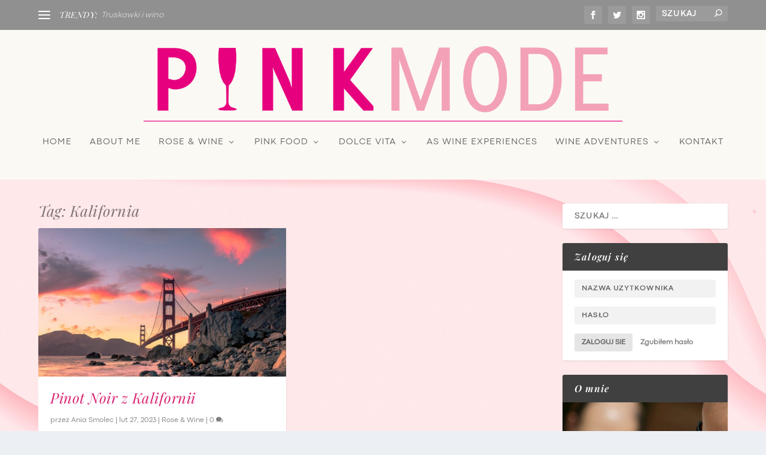

--- FILE ---
content_type: text/css
request_url: https://pink-mode.com/wp-content/et-cache/226802/et-core-unified-cpt-deferred-226802.min.css?ver=1726830079
body_size: 5134
content:
@font-face{font-family:"Zetafonts - Codec Pro News";font-display:swap;src:url("https://pink-mode.com/wp-content/uploads/et-fonts/Zetafonts-Codec-Pro-News.otf") format("opentype")}@font-face{font-family:"Zetafonts - Codec Pro Bold";font-display:swap;src:url("https://pink-mode.com/wp-content/uploads/et-fonts/Zetafonts-Codec-Pro-Bold.otf") format("opentype")}.et_extra_layout .et_pb_extra_column_main .et_pb_section_61,.et_extra_layout .et_pb_extra_column_main .et_pb_section_60,.et_extra_layout .et_pb_extra_column_main .et_pb_section_17,.et_extra_layout .et_pb_extra_column_main .et_pb_section_16,.et_extra_layout .et_pb_extra_column_main .et_pb_section_67,.et_extra_layout .et_pb_extra_column_main .et_pb_section_9,.et_extra_layout .et_pb_extra_column_main .et_pb_section_68,.et_extra_layout .et_pb_extra_column_main .et_pb_section_74,.et_extra_layout .et_pb_extra_column_main .et_pb_section_75,.et_extra_layout .et_pb_extra_column_main .et_pb_section_10,.et_extra_layout .et_pb_extra_column_main .et_pb_section_85,.et_extra_layout .et_pb_extra_column_main .et_pb_section_24,.et_extra_layout .et_pb_extra_column_main .et_pb_section_23,.et_extra_layout .et_pb_extra_column_main .et_pb_section_37,.et_extra_layout .et_pb_extra_column_main .et_pb_section_86,.et_extra_layout .et_pb_extra_column_main .et_pb_section_45,.et_extra_layout .et_pb_extra_column_main .et_pb_section_2,.et_extra_layout .et_pb_extra_column_main .et_pb_section_3,.et_extra_layout .et_pb_extra_column_main .et_pb_section_38,.et_extra_layout .et_pb_extra_column_main .et_pb_section_44,.et_extra_layout .et_pb_extra_column_main .et_pb_section_30,.et_extra_layout .et_pb_extra_column_main .et_pb_section_31,.et_extra_layout .et_pb_extra_column_main .et_pb_section_53,.et_extra_layout .et_pb_extra_column_main .et_pb_section_54{margin-top:3%}.et_extra_layout .et_pb_extra_column_main .et_pb_fullwidth_image_8,.et_extra_layout .et_pb_extra_column_main .et_pb_fullwidth_image_4,.et_extra_layout .et_pb_extra_column_main .et_pb_fullwidth_image_6,.et_extra_layout .et_pb_extra_column_main .et_pb_fullwidth_image_3,.et_extra_layout .et_pb_extra_column_main .et_pb_fullwidth_image_9,.et_extra_layout .et_pb_extra_column_main .et_pb_fullwidth_image_5,.et_extra_layout .et_pb_extra_column_main .et_pb_fullwidth_image_10,.et_extra_layout .et_pb_extra_column_main .et_pb_fullwidth_image_1,.et_extra_layout .et_pb_extra_column_main .et_pb_fullwidth_image_11,.et_extra_layout .et_pb_extra_column_main .et_pb_fullwidth_image_7,.et_extra_layout .et_pb_extra_column_main .et_pb_fullwidth_image_2,.et_extra_layout .et_pb_extra_column_main .et_pb_fullwidth_image_0{background-color:#1bb1e6;margin-bottom:0px!important}.et_extra_layout .et_pb_extra_column_main .et_pb_section_56,.et_extra_layout .et_pb_extra_column_main .et_pb_section_87,.et_extra_layout .et_pb_extra_column_main .et_pb_section_33,.et_extra_layout .et_pb_extra_column_main .et_pb_section_32,.et_extra_layout .et_pb_extra_column_main .et_pb_section_55,.et_extra_layout .et_pb_extra_column_main .et_pb_section_77,.et_extra_layout .et_pb_extra_column_main .et_pb_section_12,.et_extra_layout .et_pb_extra_column_main .et_pb_section_11,.et_extra_layout .et_pb_extra_column_main .et_pb_section_47,.et_extra_layout .et_pb_extra_column_main .et_pb_section_46,.et_extra_layout .et_pb_extra_column_main .et_pb_section_76,.et_extra_layout .et_pb_extra_column_main .et_pb_section_26,.et_extra_layout .et_pb_extra_column_main .et_pb_section_25,.et_extra_layout .et_pb_extra_column_main .et_pb_section_62,.et_extra_layout .et_pb_extra_column_main .et_pb_section_63,.et_extra_layout .et_pb_extra_column_main .et_pb_section_88,.et_extra_layout .et_pb_extra_column_main .et_pb_section_69,.et_extra_layout .et_pb_extra_column_main .et_pb_section_40,.et_extra_layout .et_pb_extra_column_main .et_pb_section_39,.et_extra_layout .et_pb_extra_column_main .et_pb_section_4,.et_extra_layout .et_pb_extra_column_main .et_pb_section_5,.et_extra_layout .et_pb_extra_column_main .et_pb_section_19,.et_extra_layout .et_pb_extra_column_main .et_pb_section_18,.et_extra_layout .et_pb_extra_column_main .et_pb_section_70{padding-top:3px;padding-bottom:0px;margin-top:3%}.et_extra_layout .et_pb_extra_column_main .et_pb_section_28,.et_extra_layout .et_pb_extra_column_main .et_pb_section_27,.et_extra_layout .et_pb_extra_column_main .et_pb_section_42,.et_extra_layout .et_pb_extra_column_main .et_pb_section_65,.et_extra_layout .et_pb_extra_column_main .et_pb_section_71,.et_extra_layout .et_pb_extra_column_main .et_pb_section_72,.et_extra_layout .et_pb_extra_column_main .et_pb_section_78,.et_extra_layout .et_pb_extra_column_main .et_pb_section_79,.et_extra_layout .et_pb_extra_column_main .et_pb_section_58,.et_extra_layout .et_pb_extra_column_main .et_pb_section_57,.et_extra_layout .et_pb_extra_column_main .et_pb_section_35,.et_extra_layout .et_pb_extra_column_main .et_pb_section_20,.et_extra_layout .et_pb_extra_column_main .et_pb_section_64,.et_extra_layout .et_pb_extra_column_main .et_pb_section_34,.et_extra_layout .et_pb_extra_column_main .et_pb_section_41,.et_extra_layout .et_pb_extra_column_main .et_pb_section_21,.et_extra_layout .et_pb_extra_column_main .et_pb_section_14,.et_extra_layout .et_pb_extra_column_main .et_pb_section_13,.et_extra_layout .et_pb_extra_column_main .et_pb_section_7,.et_extra_layout .et_pb_extra_column_main .et_pb_section_49,.et_extra_layout .et_pb_extra_column_main .et_pb_section_48,.et_extra_layout .et_pb_extra_column_main .et_pb_section_90,.et_extra_layout .et_pb_extra_column_main .et_pb_section_89,.et_extra_layout .et_pb_extra_column_main .et_pb_section_6{padding-top:7px;padding-bottom:15px;margin-top:-5px}.et_extra_layout .et_pb_extra_column_main .et_pb_section_65.section_has_divider.et_pb_bottom_divider .et_pb_bottom_inside_divider,.et_extra_layout .et_pb_extra_column_main .et_pb_section_58.section_has_divider.et_pb_bottom_divider .et_pb_bottom_inside_divider,.et_extra_layout .et_pb_extra_column_main .et_pb_section_28.section_has_divider.et_pb_bottom_divider .et_pb_bottom_inside_divider,.et_extra_layout .et_pb_extra_column_main .et_pb_section_7.section_has_divider.et_pb_bottom_divider .et_pb_bottom_inside_divider,.et_extra_layout .et_pb_extra_column_main .et_pb_section_21.section_has_divider.et_pb_bottom_divider .et_pb_bottom_inside_divider,.et_extra_layout .et_pb_extra_column_main .et_pb_section_14.section_has_divider.et_pb_bottom_divider .et_pb_bottom_inside_divider,.et_extra_layout .et_pb_extra_column_main .et_pb_section_79.section_has_divider.et_pb_bottom_divider .et_pb_bottom_inside_divider,.et_extra_layout .et_pb_extra_column_main .et_pb_section_72.section_has_divider.et_pb_bottom_divider .et_pb_bottom_inside_divider,.et_extra_layout .et_pb_extra_column_main .et_pb_section_90.section_has_divider.et_pb_bottom_divider .et_pb_bottom_inside_divider,.et_extra_layout .et_pb_extra_column_main .et_pb_section_49.section_has_divider.et_pb_bottom_divider .et_pb_bottom_inside_divider,.et_extra_layout .et_pb_extra_column_main .et_pb_section_35.section_has_divider.et_pb_bottom_divider .et_pb_bottom_inside_divider,.et_extra_layout .et_pb_extra_column_main .et_pb_section_42.section_has_divider.et_pb_bottom_divider .et_pb_bottom_inside_divider{background-image:url([data-uri]);background-size:cover;background-position-x:center;bottom:0;height:25px;z-index:1;transform:scale(1,-1)}.et_extra_layout .et_pb_extra_column_main .et_pb_row_35.et_pb_row,.et_extra_layout .et_pb_extra_column_main .et_pb_row_26.et_pb_row,.et_extra_layout .et_pb_extra_column_main .et_pb_row_8.et_pb_row,.et_extra_layout .et_pb_extra_column_main .et_pb_row_11.et_pb_row,.et_extra_layout .et_pb_extra_column_main .et_pb_row_2.et_pb_row,.et_extra_layout .et_pb_extra_column_main .et_pb_row_17.et_pb_row,.et_extra_layout .et_pb_extra_column_main .et_pb_row_29.et_pb_row,.et_extra_layout .et_pb_extra_column_main .et_pb_row_20.et_pb_row,.et_extra_layout .et_pb_extra_column_main .et_pb_row_32.et_pb_row,.et_extra_layout .et_pb_extra_column_main .et_pb_row_14.et_pb_row,.et_extra_layout .et_pb_extra_column_main .et_pb_row_5.et_pb_row,.et_extra_layout .et_pb_extra_column_main .et_pb_row_23.et_pb_row{padding-top:6vw!important;padding-bottom:0.9%!important;margin-top:0px!important;margin-right:auto!important;margin-bottom:47px!important;margin-left:auto!important;padding-top:6vw;padding-bottom:0.9%}.et_extra_layout .et_pb_extra_column_main .et_pb_column_46,.et_extra_layout .et_pb_extra_column_main .et_pb_column_22,.et_extra_layout .et_pb_extra_column_main .et_pb_column_27,.et_extra_layout .et_pb_extra_column_main .et_pb_column_38,.et_extra_layout .et_pb_extra_column_main .et_pb_column_18,.et_extra_layout .et_pb_extra_column_main .et_pb_column_26,.et_extra_layout .et_pb_extra_column_main .et_pb_column_8,.et_extra_layout .et_pb_extra_column_main .et_pb_column_23,.et_extra_layout .et_pb_extra_column_main .et_pb_column_2,.et_extra_layout .et_pb_extra_column_main .et_pb_column_20,.et_extra_layout .et_pb_extra_column_main .et_pb_column_19,.et_extra_layout .et_pb_extra_column_main .et_pb_column_34,.et_extra_layout .et_pb_extra_column_main .et_pb_column_35,.et_extra_layout .et_pb_extra_column_main .et_pb_column_12,.et_extra_layout .et_pb_extra_column_main .et_pb_column_11,.et_extra_layout .et_pb_extra_column_main .et_pb_column_42,.et_extra_layout .et_pb_extra_column_main .et_pb_column_32,.et_extra_layout .et_pb_extra_column_main .et_pb_column_24,.et_extra_layout .et_pb_extra_column_main .et_pb_column_7,.et_extra_layout .et_pb_extra_column_main .et_pb_column_47,.et_extra_layout .et_pb_extra_column_main .et_pb_column_30,.et_extra_layout .et_pb_extra_column_main .et_pb_column_31,.et_extra_layout .et_pb_extra_column_main .et_pb_column_48,.et_extra_layout .et_pb_extra_column_main .et_pb_column_4,.et_extra_layout .et_pb_extra_column_main .et_pb_column_16,.et_extra_layout .et_pb_extra_column_main .et_pb_column_15,.et_extra_layout .et_pb_extra_column_main .et_pb_column_40,.et_extra_layout .et_pb_extra_column_main .et_pb_column_10,.et_extra_layout .et_pb_extra_column_main .et_pb_column_14,.et_extra_layout .et_pb_extra_column_main .et_pb_column_6,.et_extra_layout .et_pb_extra_column_main .et_pb_column_44,.et_extra_layout .et_pb_extra_column_main .et_pb_column_43,.et_extra_layout .et_pb_extra_column_main .et_pb_column_28,.et_extra_layout .et_pb_extra_column_main .et_pb_column_3,.et_extra_layout .et_pb_extra_column_main .et_pb_column_39,.et_extra_layout .et_pb_extra_column_main .et_pb_column_36{margin-bottom:0!important}.et_extra_layout .et_pb_extra_column_main .et_pb_cta_5.et_pb_promo h2,.et_pb_cta_5.et_pb_promo h1.et_pb_module_header,.et_pb_cta_5.et_pb_promo h3.et_pb_module_header,.et_pb_cta_5.et_pb_promo h4.et_pb_module_header,.et_pb_cta_5.et_pb_promo h5.et_pb_module_header,.et_pb_cta_5.et_pb_promo h6.et_pb_module_header,.et_extra_layout .et_pb_extra_column_main .et_pb_cta_2.et_pb_promo h2,.et_pb_cta_2.et_pb_promo h1.et_pb_module_header,.et_pb_cta_2.et_pb_promo h3.et_pb_module_header,.et_pb_cta_2.et_pb_promo h4.et_pb_module_header,.et_pb_cta_2.et_pb_promo h5.et_pb_module_header,.et_pb_cta_2.et_pb_promo h6.et_pb_module_header,.et_extra_layout .et_pb_extra_column_main .et_pb_cta_0.et_pb_promo h2,.et_pb_cta_0.et_pb_promo h1.et_pb_module_header,.et_pb_cta_0.et_pb_promo h3.et_pb_module_header,.et_pb_cta_0.et_pb_promo h4.et_pb_module_header,.et_pb_cta_0.et_pb_promo h5.et_pb_module_header,.et_pb_cta_0.et_pb_promo h6.et_pb_module_header,.et_extra_layout .et_pb_extra_column_main .et_pb_cta_6.et_pb_promo h2,.et_pb_cta_6.et_pb_promo h1.et_pb_module_header,.et_pb_cta_6.et_pb_promo h3.et_pb_module_header,.et_pb_cta_6.et_pb_promo h4.et_pb_module_header,.et_pb_cta_6.et_pb_promo h5.et_pb_module_header,.et_pb_cta_6.et_pb_promo h6.et_pb_module_header,.et_extra_layout .et_pb_extra_column_main .et_pb_cta_4.et_pb_promo h2,.et_pb_cta_4.et_pb_promo h1.et_pb_module_header,.et_pb_cta_4.et_pb_promo h3.et_pb_module_header,.et_pb_cta_4.et_pb_promo h4.et_pb_module_header,.et_pb_cta_4.et_pb_promo h5.et_pb_module_header,.et_pb_cta_4.et_pb_promo h6.et_pb_module_header,.et_extra_layout .et_pb_extra_column_main .et_pb_cta_7.et_pb_promo h2,.et_pb_cta_7.et_pb_promo h1.et_pb_module_header,.et_pb_cta_7.et_pb_promo h3.et_pb_module_header,.et_pb_cta_7.et_pb_promo h4.et_pb_module_header,.et_pb_cta_7.et_pb_promo h5.et_pb_module_header,.et_pb_cta_7.et_pb_promo h6.et_pb_module_header,.et_extra_layout .et_pb_extra_column_main .et_pb_cta_3.et_pb_promo h2,.et_pb_cta_3.et_pb_promo h1.et_pb_module_header,.et_pb_cta_3.et_pb_promo h3.et_pb_module_header,.et_pb_cta_3.et_pb_promo h4.et_pb_module_header,.et_pb_cta_3.et_pb_promo h5.et_pb_module_header,.et_pb_cta_3.et_pb_promo h6.et_pb_module_header,.et_extra_layout .et_pb_extra_column_main .et_pb_cta_8.et_pb_promo h2,.et_pb_cta_8.et_pb_promo h1.et_pb_module_header,.et_pb_cta_8.et_pb_promo h3.et_pb_module_header,.et_pb_cta_8.et_pb_promo h4.et_pb_module_header,.et_pb_cta_8.et_pb_promo h5.et_pb_module_header,.et_pb_cta_8.et_pb_promo h6.et_pb_module_header,.et_extra_layout .et_pb_extra_column_main .et_pb_cta_9.et_pb_promo h2,.et_pb_cta_9.et_pb_promo h1.et_pb_module_header,.et_pb_cta_9.et_pb_promo h3.et_pb_module_header,.et_pb_cta_9.et_pb_promo h4.et_pb_module_header,.et_pb_cta_9.et_pb_promo h5.et_pb_module_header,.et_pb_cta_9.et_pb_promo h6.et_pb_module_header,.et_extra_layout .et_pb_extra_column_main .et_pb_cta_11.et_pb_promo h2,.et_pb_cta_11.et_pb_promo h1.et_pb_module_header,.et_pb_cta_11.et_pb_promo h3.et_pb_module_header,.et_pb_cta_11.et_pb_promo h4.et_pb_module_header,.et_pb_cta_11.et_pb_promo h5.et_pb_module_header,.et_pb_cta_11.et_pb_promo h6.et_pb_module_header,.et_extra_layout .et_pb_extra_column_main .et_pb_cta_1.et_pb_promo h2,.et_pb_cta_1.et_pb_promo h1.et_pb_module_header,.et_pb_cta_1.et_pb_promo h3.et_pb_module_header,.et_pb_cta_1.et_pb_promo h4.et_pb_module_header,.et_pb_cta_1.et_pb_promo h5.et_pb_module_header,.et_pb_cta_1.et_pb_promo h6.et_pb_module_header,.et_extra_layout .et_pb_extra_column_main .et_pb_cta_10.et_pb_promo h2,.et_pb_cta_10.et_pb_promo h1.et_pb_module_header,.et_pb_cta_10.et_pb_promo h3.et_pb_module_header,.et_pb_cta_10.et_pb_promo h4.et_pb_module_header,.et_pb_cta_10.et_pb_promo h5.et_pb_module_header,.et_pb_cta_10.et_pb_promo h6.et_pb_module_header{font-family:'Zetafonts - Codec Pro Bold',Helvetica,Arial,Lucida,sans-serif!important;font-weight:300!important;text-transform:none!important;font-size:26px!important;color:#ffffff!important;line-height:1.4em!important;text-align:center!important;text-shadow:0.05em 0.05em 0em #303030!important}.et_extra_layout .et_pb_extra_column_main .et_pb_cta_5.et_pb_promo .et_pb_promo_description div,.et_extra_layout .et_pb_extra_column_main .et_pb_cta_9.et_pb_promo .et_pb_promo_description div,.et_extra_layout .et_pb_extra_column_main .et_pb_cta_8.et_pb_promo .et_pb_promo_description div,.et_extra_layout .et_pb_extra_column_main .et_pb_cta_11.et_pb_promo .et_pb_promo_description div,.et_extra_layout .et_pb_extra_column_main .et_pb_cta_0.et_pb_promo .et_pb_promo_description div,.et_extra_layout .et_pb_extra_column_main .et_pb_cta_7.et_pb_promo .et_pb_promo_description div,.et_extra_layout .et_pb_extra_column_main .et_pb_cta_6.et_pb_promo .et_pb_promo_description div,.et_extra_layout .et_pb_extra_column_main .et_pb_cta_1.et_pb_promo .et_pb_promo_description div,.et_extra_layout .et_pb_extra_column_main .et_pb_cta_4.et_pb_promo .et_pb_promo_description div,.et_extra_layout .et_pb_extra_column_main .et_pb_cta_3.et_pb_promo .et_pb_promo_description div,.et_extra_layout .et_pb_extra_column_main .et_pb_cta_10.et_pb_promo .et_pb_promo_description div,.et_extra_layout .et_pb_extra_column_main .et_pb_cta_2.et_pb_promo .et_pb_promo_description div{font-family:'Roboto Condensed',Helvetica,Arial,Lucida,sans-serif;font-size:20px;color:#ffffff!important;letter-spacing:-0.01px;line-height:27px;text-align:center;text-shadow:0.08em 0.08em 0em #000000}.et_extra_layout .et_pb_extra_column_main .et_pb_cta_6,.et_extra_layout .et_pb_extra_column_main .et_pb_cta_0,.et_extra_layout .et_pb_extra_column_main .et_pb_cta_1,.et_extra_layout .et_pb_extra_column_main .et_pb_cta_9,.et_extra_layout .et_pb_extra_column_main .et_pb_cta_4,.et_extra_layout .et_pb_extra_column_main .et_pb_cta_5,.et_extra_layout .et_pb_extra_column_main .et_pb_cta_11,.et_extra_layout .et_pb_extra_column_main .et_pb_cta_7,.et_extra_layout .et_pb_extra_column_main .et_pb_cta_3,.et_extra_layout .et_pb_extra_column_main .et_pb_cta_2,.et_extra_layout .et_pb_extra_column_main .et_pb_cta_10,.et_extra_layout .et_pb_extra_column_main .et_pb_cta_8{width:100%;margin:0 auto}.et_extra_layout .et_pb_extra_column_main .et_pb_cta_9.et_pb_promo .et_pb_promo_description,.et_extra_layout .et_pb_extra_column_main .et_pb_cta_3.et_pb_promo .et_pb_promo_description,.et_extra_layout .et_pb_extra_column_main .et_pb_cta_1.et_pb_promo .et_pb_promo_description,.et_extra_layout .et_pb_extra_column_main .et_pb_cta_4.et_pb_promo .et_pb_promo_description,.et_extra_layout .et_pb_extra_column_main .et_pb_cta_10.et_pb_promo .et_pb_promo_description,.et_extra_layout .et_pb_extra_column_main .et_pb_cta_6.et_pb_promo .et_pb_promo_description,.et_extra_layout .et_pb_extra_column_main .et_pb_cta_5.et_pb_promo .et_pb_promo_description,.et_extra_layout .et_pb_extra_column_main .et_pb_cta_0.et_pb_promo .et_pb_promo_description,.et_extra_layout .et_pb_extra_column_main .et_pb_cta_2.et_pb_promo .et_pb_promo_description,.et_extra_layout .et_pb_extra_column_main .et_pb_cta_7.et_pb_promo .et_pb_promo_description,.et_extra_layout .et_pb_extra_column_main .et_pb_cta_11.et_pb_promo .et_pb_promo_description,.et_extra_layout .et_pb_extra_column_main .et_pb_cta_8.et_pb_promo .et_pb_promo_description{font-weight:400;margin-left:0px;margin-top:2%;margin-bottom:-7%}.et_extra_layout .et_pb_extra_column_main .et_pb_cta_1.et_pb_promo .et_pb_promo_description h2,.et_extra_layout .et_pb_extra_column_main .et_pb_cta_0.et_pb_promo .et_pb_promo_description h2,.et_extra_layout .et_pb_extra_column_main .et_pb_cta_2.et_pb_promo .et_pb_promo_description h2,.et_extra_layout .et_pb_extra_column_main .et_pb_cta_11.et_pb_promo .et_pb_promo_description h2,.et_extra_layout .et_pb_extra_column_main .et_pb_cta_4.et_pb_promo .et_pb_promo_description h2,.et_extra_layout .et_pb_extra_column_main .et_pb_cta_5.et_pb_promo .et_pb_promo_description h2,.et_extra_layout .et_pb_extra_column_main .et_pb_cta_10.et_pb_promo .et_pb_promo_description h2,.et_extra_layout .et_pb_extra_column_main .et_pb_cta_3.et_pb_promo .et_pb_promo_description h2,.et_extra_layout .et_pb_extra_column_main .et_pb_cta_9.et_pb_promo .et_pb_promo_description h2,.et_extra_layout .et_pb_extra_column_main .et_pb_cta_7.et_pb_promo .et_pb_promo_description h2,.et_extra_layout .et_pb_extra_column_main .et_pb_cta_8.et_pb_promo .et_pb_promo_description h2,.et_extra_layout .et_pb_extra_column_main .et_pb_cta_6.et_pb_promo .et_pb_promo_description h2{font-weight:400;padding-bottom:20px;margin-left:0px}.et_extra_layout .et_pb_extra_column_main .et_pb_row_12.et_pb_row,.et_extra_layout .et_pb_extra_column_main .et_pb_row_24.et_pb_row,.et_extra_layout .et_pb_extra_column_main .et_pb_row_21.et_pb_row,.et_extra_layout .et_pb_extra_column_main .et_pb_row_6.et_pb_row,.et_extra_layout .et_pb_extra_column_main .et_pb_row_15.et_pb_row,.et_extra_layout .et_pb_extra_column_main .et_pb_row_33.et_pb_row,.et_extra_layout .et_pb_extra_column_main .et_pb_row_18.et_pb_row,.et_extra_layout .et_pb_extra_column_main .et_pb_row_36.et_pb_row,.et_extra_layout .et_pb_extra_column_main .et_pb_row_3.et_pb_row,.et_extra_layout .et_pb_extra_column_main .et_pb_row_30.et_pb_row,.et_extra_layout .et_pb_extra_column_main .et_pb_row_9.et_pb_row,.et_extra_layout .et_pb_extra_column_main .et_pb_row_27.et_pb_row{padding-top:27px!important;padding-right:0px!important;padding-bottom:45px!important;padding-left:0px!important;margin-right:auto!important;margin-bottom:8vw!important;margin-left:auto!important;padding-top:27px;padding-right:0px;padding-bottom:45px;padding-left:0px}.et_extra_layout .et_pb_extra_column_main .et_pb_button_20_wrapper .et_pb_button_20,.et_pb_button_20_wrapper .et_pb_button_20:hover,.et_extra_layout .et_pb_extra_column_main .et_pb_button_12_wrapper .et_pb_button_12,.et_pb_button_12_wrapper .et_pb_button_12:hover,.et_extra_layout .et_pb_extra_column_main .et_pb_button_2_wrapper .et_pb_button_2,.et_pb_button_2_wrapper .et_pb_button_2:hover,.et_extra_layout .et_pb_extra_column_main .et_pb_button_16_wrapper .et_pb_button_16,.et_pb_button_16_wrapper .et_pb_button_16:hover,.et_extra_layout .et_pb_extra_column_main .et_pb_button_10_wrapper .et_pb_button_10,.et_pb_button_10_wrapper .et_pb_button_10:hover,.et_extra_layout .et_pb_extra_column_main .et_pb_button_6_wrapper .et_pb_button_6,.et_pb_button_6_wrapper .et_pb_button_6:hover,.et_extra_layout .et_pb_extra_column_main .et_pb_button_14_wrapper .et_pb_button_14,.et_pb_button_14_wrapper .et_pb_button_14:hover,.et_extra_layout .et_pb_extra_column_main .et_pb_button_4_wrapper .et_pb_button_4,.et_pb_button_4_wrapper .et_pb_button_4:hover,.et_extra_layout .et_pb_extra_column_main .et_pb_button_0_wrapper .et_pb_button_0,.et_pb_button_0_wrapper .et_pb_button_0:hover,.et_extra_layout .et_pb_extra_column_main .et_pb_button_8_wrapper .et_pb_button_8,.et_pb_button_8_wrapper .et_pb_button_8:hover,.et_extra_layout .et_pb_extra_column_main .et_pb_button_18_wrapper .et_pb_button_18,.et_pb_button_18_wrapper .et_pb_button_18:hover,.et_extra_layout .et_pb_extra_column_main .et_pb_button_22_wrapper .et_pb_button_22,.et_pb_button_22_wrapper .et_pb_button_22:hover{padding-top:14px!important;padding-right:53px!important;padding-bottom:15px!important;padding-left:53px!important}body.et_extra_layout .et_pb_extra_column_main #page-container .et_pb_section .et_pb_button_4,body.et_extra_layout .et_pb_extra_column_main #page-container .et_pb_section .et_pb_button_10,body.et_extra_layout .et_pb_extra_column_main #page-container .et_pb_section .et_pb_button_16,body.et_extra_layout .et_pb_extra_column_main #page-container .et_pb_section .et_pb_button_18,body.et_extra_layout .et_pb_extra_column_main #page-container .et_pb_section .et_pb_button_14,body.et_extra_layout .et_pb_extra_column_main #page-container .et_pb_section .et_pb_button_12,body.et_extra_layout .et_pb_extra_column_main #page-container .et_pb_section .et_pb_button_22,body.et_extra_layout .et_pb_extra_column_main #page-container .et_pb_section .et_pb_button_8,body.et_extra_layout .et_pb_extra_column_main #page-container .et_pb_section .et_pb_button_6,body.et_extra_layout .et_pb_extra_column_main #page-container .et_pb_section .et_pb_button_0,body.et_extra_layout .et_pb_extra_column_main #page-container .et_pb_section .et_pb_button_2,body.et_extra_layout .et_pb_extra_column_main #page-container .et_pb_section .et_pb_button_20{color:#ffffff!important;border-color:#ffffff;border-radius:30px;letter-spacing:0.35px;font-size:16px;font-family:'Open Sans',Helvetica,Arial,Lucida,sans-serif!important;font-weight:700!important;text-transform:uppercase!important;background-color:#fcaad3}body.et_extra_layout .et_pb_extra_column_main #page-container .et_pb_section .et_pb_button_12:hover,body.et_extra_layout .et_pb_extra_column_main #page-container .et_pb_section .et_pb_button_10:hover,body.et_extra_layout .et_pb_extra_column_main #page-container .et_pb_section .et_pb_button_8:hover,body.et_extra_layout .et_pb_extra_column_main #page-container .et_pb_section .et_pb_button_20:hover,body.et_extra_layout .et_pb_extra_column_main #page-container .et_pb_section .et_pb_button_2:hover,body.et_extra_layout .et_pb_extra_column_main #page-container .et_pb_section .et_pb_button_22:hover,body.et_extra_layout .et_pb_extra_column_main #page-container .et_pb_section .et_pb_button_0:hover,body.et_extra_layout .et_pb_extra_column_main #page-container .et_pb_section .et_pb_button_4:hover,body.et_extra_layout .et_pb_extra_column_main #page-container .et_pb_section .et_pb_button_18:hover,body.et_extra_layout .et_pb_extra_column_main #page-container .et_pb_section .et_pb_button_16:hover,body.et_extra_layout .et_pb_extra_column_main #page-container .et_pb_section .et_pb_button_14:hover,body.et_extra_layout .et_pb_extra_column_main #page-container .et_pb_section .et_pb_button_6:hover{color:#ffffff!important;border-color:#3f403d!important;border-radius:30px!important;letter-spacing:1.7px!important;background-image:initial;background-color:#fcaad3}body.et_extra_layout .et_pb_extra_column_main #page-container .et_pb_section .et_pb_button_8:after,body.et_extra_layout .et_pb_extra_column_main #page-container .et_pb_section .et_pb_button_2:after,body.et_extra_layout .et_pb_extra_column_main #page-container .et_pb_section .et_pb_button_19:after,body.et_extra_layout .et_pb_extra_column_main #page-container .et_pb_section .et_pb_button_18:after,body.et_extra_layout .et_pb_extra_column_main #page-container .et_pb_section .et_pb_button_15:after,body.et_extra_layout .et_pb_extra_column_main #page-container .et_pb_section .et_pb_button_23:after,body.et_extra_layout .et_pb_extra_column_main #page-container .et_pb_section .et_pb_button_21:after,body.et_extra_layout .et_pb_extra_column_main #page-container .et_pb_section .et_pb_button_9:after,body.et_extra_layout .et_pb_extra_column_main #page-container .et_pb_section .et_pb_button_1:after,body.et_extra_layout .et_pb_extra_column_main #page-container .et_pb_section .et_pb_button_11:after,body.et_extra_layout .et_pb_extra_column_main #page-container .et_pb_section .et_pb_button_10:after,body.et_extra_layout .et_pb_extra_column_main #page-container .et_pb_section .et_pb_button_5:after,body.et_extra_layout .et_pb_extra_column_main #page-container .et_pb_section .et_pb_button_16:after,body.et_extra_layout .et_pb_extra_column_main #page-container .et_pb_section .et_pb_button_22:after,body.et_extra_layout .et_pb_extra_column_main #page-container .et_pb_section .et_pb_button_4:after,body.et_extra_layout .et_pb_extra_column_main #page-container .et_pb_section .et_pb_button_17:after,body.et_extra_layout .et_pb_extra_column_main #page-container .et_pb_section .et_pb_button_20:after,body.et_extra_layout .et_pb_extra_column_main #page-container .et_pb_section .et_pb_button_0:after,body.et_extra_layout .et_pb_extra_column_main #page-container .et_pb_section .et_pb_button_13:after,body.et_extra_layout .et_pb_extra_column_main #page-container .et_pb_section .et_pb_button_7:after,body.et_extra_layout .et_pb_extra_column_main #page-container .et_pb_section .et_pb_button_3:after,body.et_extra_layout .et_pb_extra_column_main #page-container .et_pb_section .et_pb_button_6:after,body.et_extra_layout .et_pb_extra_column_main #page-container .et_pb_section .et_pb_button_12:after,body.et_extra_layout .et_pb_extra_column_main #page-container .et_pb_section .et_pb_button_14:after{display:none}body.et_extra_layout .et_pb_extra_column_main #page-container .et_pb_section .et_pb_button_0:before,body.et_extra_layout .et_pb_extra_column_main #page-container .et_pb_section .et_pb_button_14:before,body.et_extra_layout .et_pb_extra_column_main #page-container .et_pb_section .et_pb_button_4:before,body.et_extra_layout .et_pb_extra_column_main #page-container .et_pb_section .et_pb_button_16:before,body.et_extra_layout .et_pb_extra_column_main #page-container .et_pb_section .et_pb_button_22:before,body.et_extra_layout .et_pb_extra_column_main #page-container .et_pb_section .et_pb_button_10:before,body.et_extra_layout .et_pb_extra_column_main #page-container .et_pb_section .et_pb_button_8:before,body.et_extra_layout .et_pb_extra_column_main #page-container .et_pb_section .et_pb_button_12:before,body.et_extra_layout .et_pb_extra_column_main #page-container .et_pb_section .et_pb_button_6:before,body.et_extra_layout .et_pb_extra_column_main #page-container .et_pb_section .et_pb_button_2:before,body.et_extra_layout .et_pb_extra_column_main #page-container .et_pb_section .et_pb_button_18:before,body.et_extra_layout .et_pb_extra_column_main #page-container .et_pb_section .et_pb_button_20:before{content:attr(data-icon);font-family:ETmodules!important;font-weight:400!important;color:#ffffff;line-height:inherit;font-size:inherit!important;opacity:1;margin-left:-1.3em;right:auto;display:inline-block;font-family:ETmodules!important;font-weight:400!important}body.et_extra_layout .et_pb_extra_column_main #page-container .et_pb_section .et_pb_button_19:hover:before,body.et_extra_layout .et_pb_extra_column_main #page-container .et_pb_section .et_pb_button_2:hover:before,body.et_extra_layout .et_pb_extra_column_main #page-container .et_pb_section .et_pb_button_13:hover:before,body.et_extra_layout .et_pb_extra_column_main #page-container .et_pb_section .et_pb_button_11:hover:before,body.et_extra_layout .et_pb_extra_column_main #page-container .et_pb_section .et_pb_button_21:hover:before,body.et_extra_layout .et_pb_extra_column_main #page-container .et_pb_section .et_pb_button_20:hover:before,body.et_extra_layout .et_pb_extra_column_main #page-container .et_pb_section .et_pb_button_9:hover:before,body.et_extra_layout .et_pb_extra_column_main #page-container .et_pb_section .et_pb_button_12:hover:before,body.et_extra_layout .et_pb_extra_column_main #page-container .et_pb_section .et_pb_button_6:hover:before,body.et_extra_layout .et_pb_extra_column_main #page-container .et_pb_section .et_pb_button_22:hover:before,body.et_extra_layout .et_pb_extra_column_main #page-container .et_pb_section .et_pb_button_16:hover:before,body.et_extra_layout .et_pb_extra_column_main #page-container .et_pb_section .et_pb_button_0:hover:before,body.et_extra_layout .et_pb_extra_column_main #page-container .et_pb_section .et_pb_button_5:hover:before,body.et_extra_layout .et_pb_extra_column_main #page-container .et_pb_section .et_pb_button_1:hover:before,body.et_extra_layout .et_pb_extra_column_main #page-container .et_pb_section .et_pb_button_8:hover:before,body.et_extra_layout .et_pb_extra_column_main #page-container .et_pb_section .et_pb_button_4:hover:before,body.et_extra_layout .et_pb_extra_column_main #page-container .et_pb_section .et_pb_button_18:hover:before,body.et_extra_layout .et_pb_extra_column_main #page-container .et_pb_section .et_pb_button_3:hover:before,body.et_extra_layout .et_pb_extra_column_main #page-container .et_pb_section .et_pb_button_14:hover:before,body.et_extra_layout .et_pb_extra_column_main #page-container .et_pb_section .et_pb_button_15:hover:before,body.et_extra_layout .et_pb_extra_column_main #page-container .et_pb_section .et_pb_button_23:hover:before,body.et_extra_layout .et_pb_extra_column_main #page-container .et_pb_section .et_pb_button_17:hover:before,body.et_extra_layout .et_pb_extra_column_main #page-container .et_pb_section .et_pb_button_7:hover:before,body.et_extra_layout .et_pb_extra_column_main #page-container .et_pb_section .et_pb_button_10:hover:before{margin-left:.3em;right:auto;margin-left:-1.3em}.et_extra_layout .et_pb_extra_column_main .et_pb_button_16,.et_extra_layout .et_pb_extra_column_main .et_pb_button_4,.et_extra_layout .et_pb_extra_column_main .et_pb_button_2,.et_extra_layout .et_pb_extra_column_main .et_pb_button_6,.et_extra_layout .et_pb_extra_column_main .et_pb_button_10,.et_extra_layout .et_pb_extra_column_main .et_pb_button_0,.et_extra_layout .et_pb_extra_column_main .et_pb_button_14,.et_extra_layout .et_pb_extra_column_main .et_pb_button_18,.et_extra_layout .et_pb_extra_column_main .et_pb_button_20,.et_extra_layout .et_pb_extra_column_main .et_pb_button_8,.et_extra_layout .et_pb_extra_column_main .et_pb_button_22,.et_extra_layout .et_pb_extra_column_main .et_pb_button_12{transition:color 300ms ease 0ms,background-color 300ms ease 0ms,border 300ms ease 0ms,border-radius 300ms ease 0ms,letter-spacing 300ms ease 0ms}.et_extra_layout .et_pb_extra_column_main .et_pb_button_17,.et_pb_button_17:after,.et_extra_layout .et_pb_extra_column_main .et_pb_button_20,.et_pb_button_20:after,.et_extra_layout .et_pb_extra_column_main .et_pb_button_10,.et_pb_button_10:after,.et_extra_layout .et_pb_extra_column_main .et_pb_button_18,.et_pb_button_18:after,.et_extra_layout .et_pb_extra_column_main .et_pb_button_13,.et_pb_button_13:after,.et_extra_layout .et_pb_extra_column_main .et_pb_button_15,.et_pb_button_15:after,.et_extra_layout .et_pb_extra_column_main .et_pb_button_19,.et_pb_button_19:after,.et_extra_layout .et_pb_extra_column_main .et_pb_button_22,.et_pb_button_22:after,.et_extra_layout .et_pb_extra_column_main .et_pb_button_14,.et_pb_button_14:after,.et_extra_layout .et_pb_extra_column_main .et_pb_button_16,.et_pb_button_16:after,.et_extra_layout .et_pb_extra_column_main .et_pb_button_21,.et_pb_button_21:after,.et_extra_layout .et_pb_extra_column_main .et_pb_button_12,.et_pb_button_12:after,.et_extra_layout .et_pb_extra_column_main .et_pb_button_11,.et_pb_button_11:after,.et_extra_layout .et_pb_extra_column_main .et_pb_button_23,.et_pb_button_23:after,.et_extra_layout .et_pb_extra_column_main .et_pb_button_6,.et_pb_button_6:after,.et_extra_layout .et_pb_extra_column_main .et_pb_button_2,.et_pb_button_2:after,.et_extra_layout .et_pb_extra_column_main .et_pb_button_5,.et_pb_button_5:after,.et_extra_layout .et_pb_extra_column_main .et_pb_button_0,.et_pb_button_0:after,.et_extra_layout .et_pb_extra_column_main .et_pb_button_4,.et_pb_button_4:after,.et_extra_layout .et_pb_extra_column_main .et_pb_button_1,.et_pb_button_1:after,.et_extra_layout .et_pb_extra_column_main .et_pb_button_8,.et_pb_button_8:after,.et_extra_layout .et_pb_extra_column_main .et_pb_button_7,.et_pb_button_7:after,.et_extra_layout .et_pb_extra_column_main .et_pb_button_9,.et_pb_button_9:after,.et_extra_layout .et_pb_extra_column_main .et_pb_button_3,.et_pb_button_3:after{transition:all 300ms ease 0ms}.et_extra_layout .et_pb_extra_column_main .et_pb_button_3_wrapper .et_pb_button_3,.et_pb_button_3_wrapper .et_pb_button_3:hover,.et_extra_layout .et_pb_extra_column_main .et_pb_button_9_wrapper .et_pb_button_9,.et_pb_button_9_wrapper .et_pb_button_9:hover,.et_extra_layout .et_pb_extra_column_main .et_pb_button_7_wrapper .et_pb_button_7,.et_pb_button_7_wrapper .et_pb_button_7:hover,.et_extra_layout .et_pb_extra_column_main .et_pb_button_19_wrapper .et_pb_button_19,.et_pb_button_19_wrapper .et_pb_button_19:hover,.et_extra_layout .et_pb_extra_column_main .et_pb_button_17_wrapper .et_pb_button_17,.et_pb_button_17_wrapper .et_pb_button_17:hover,.et_extra_layout .et_pb_extra_column_main .et_pb_button_5_wrapper .et_pb_button_5,.et_pb_button_5_wrapper .et_pb_button_5:hover,.et_extra_layout .et_pb_extra_column_main .et_pb_button_13_wrapper .et_pb_button_13,.et_pb_button_13_wrapper .et_pb_button_13:hover,.et_extra_layout .et_pb_extra_column_main .et_pb_button_21_wrapper .et_pb_button_21,.et_pb_button_21_wrapper .et_pb_button_21:hover,.et_extra_layout .et_pb_extra_column_main .et_pb_button_15_wrapper .et_pb_button_15,.et_pb_button_15_wrapper .et_pb_button_15:hover,.et_extra_layout .et_pb_extra_column_main .et_pb_button_23_wrapper .et_pb_button_23,.et_pb_button_23_wrapper .et_pb_button_23:hover,.et_extra_layout .et_pb_extra_column_main .et_pb_button_11_wrapper .et_pb_button_11,.et_pb_button_11_wrapper .et_pb_button_11:hover,.et_extra_layout .et_pb_extra_column_main .et_pb_button_1_wrapper .et_pb_button_1,.et_pb_button_1_wrapper .et_pb_button_1:hover{padding-top:15px!important;padding-right:34px!important;padding-bottom:18px!important;padding-left:71px!important}.et_extra_layout .et_pb_extra_column_main .et_pb_button_21_wrapper,.et_extra_layout .et_pb_extra_column_main .et_pb_button_13_wrapper,.et_extra_layout .et_pb_extra_column_main .et_pb_button_5_wrapper,.et_extra_layout .et_pb_extra_column_main .et_pb_button_23_wrapper,.et_extra_layout .et_pb_extra_column_main .et_pb_button_17_wrapper,.et_extra_layout .et_pb_extra_column_main .et_pb_button_9_wrapper,.et_extra_layout .et_pb_extra_column_main .et_pb_button_1_wrapper,.et_extra_layout .et_pb_extra_column_main .et_pb_button_11_wrapper,.et_extra_layout .et_pb_extra_column_main .et_pb_button_15_wrapper,.et_extra_layout .et_pb_extra_column_main .et_pb_button_7_wrapper,.et_extra_layout .et_pb_extra_column_main .et_pb_button_3_wrapper,.et_extra_layout .et_pb_extra_column_main .et_pb_button_19_wrapper{margin-bottom:27px!important}body.et_extra_layout .et_pb_extra_column_main #page-container .et_pb_section .et_pb_button_9,body.et_extra_layout .et_pb_extra_column_main #page-container .et_pb_section .et_pb_button_19,body.et_extra_layout .et_pb_extra_column_main #page-container .et_pb_section .et_pb_button_5,body.et_extra_layout .et_pb_extra_column_main #page-container .et_pb_section .et_pb_button_15,body.et_extra_layout .et_pb_extra_column_main #page-container .et_pb_section .et_pb_button_3,body.et_extra_layout .et_pb_extra_column_main #page-container .et_pb_section .et_pb_button_11,body.et_extra_layout .et_pb_extra_column_main #page-container .et_pb_section .et_pb_button_13,body.et_extra_layout .et_pb_extra_column_main #page-container .et_pb_section .et_pb_button_7,body.et_extra_layout .et_pb_extra_column_main #page-container .et_pb_section .et_pb_button_21,body.et_extra_layout .et_pb_extra_column_main #page-container .et_pb_section .et_pb_button_23,body.et_extra_layout .et_pb_extra_column_main #page-container .et_pb_section .et_pb_button_1,body.et_extra_layout .et_pb_extra_column_main #page-container .et_pb_section .et_pb_button_17{color:#fcaad3!important;border-width:2px!important;border-radius:30px;letter-spacing:0.35px;font-size:16px;font-family:'Open Sans',Helvetica,Arial,Lucida,sans-serif!important;font-weight:700!important;text-transform:uppercase!important;background-color:#ffffff}body.et_extra_layout .et_pb_extra_column_main #page-container .et_pb_section .et_pb_button_19:hover,body.et_extra_layout .et_pb_extra_column_main #page-container .et_pb_section .et_pb_button_1:hover,body.et_extra_layout .et_pb_extra_column_main #page-container .et_pb_section .et_pb_button_15:hover,body.et_extra_layout .et_pb_extra_column_main #page-container .et_pb_section .et_pb_button_23:hover,body.et_extra_layout .et_pb_extra_column_main #page-container .et_pb_section .et_pb_button_11:hover,body.et_extra_layout .et_pb_extra_column_main #page-container .et_pb_section .et_pb_button_17:hover,body.et_extra_layout .et_pb_extra_column_main #page-container .et_pb_section .et_pb_button_7:hover,body.et_extra_layout .et_pb_extra_column_main #page-container .et_pb_section .et_pb_button_9:hover,body.et_extra_layout .et_pb_extra_column_main #page-container .et_pb_section .et_pb_button_5:hover,body.et_extra_layout .et_pb_extra_column_main #page-container .et_pb_section .et_pb_button_21:hover,body.et_extra_layout .et_pb_extra_column_main #page-container .et_pb_section .et_pb_button_13:hover,body.et_extra_layout .et_pb_extra_column_main #page-container .et_pb_section .et_pb_button_3:hover{color:#fc64b0!important;border-radius:30px!important;letter-spacing:3.6px!important;background-image:initial;background-color:#ffffff}body.et_extra_layout .et_pb_extra_column_main #page-container .et_pb_section .et_pb_button_9:before,body.et_extra_layout .et_pb_extra_column_main #page-container .et_pb_section .et_pb_button_17:before,body.et_extra_layout .et_pb_extra_column_main #page-container .et_pb_section .et_pb_button_13:before,body.et_extra_layout .et_pb_extra_column_main #page-container .et_pb_section .et_pb_button_11:before,body.et_extra_layout .et_pb_extra_column_main #page-container .et_pb_section .et_pb_button_15:before,body.et_extra_layout .et_pb_extra_column_main #page-container .et_pb_section .et_pb_button_21:before,body.et_extra_layout .et_pb_extra_column_main #page-container .et_pb_section .et_pb_button_1:before,body.et_extra_layout .et_pb_extra_column_main #page-container .et_pb_section .et_pb_button_7:before,body.et_extra_layout .et_pb_extra_column_main #page-container .et_pb_section .et_pb_button_19:before,body.et_extra_layout .et_pb_extra_column_main #page-container .et_pb_section .et_pb_button_23:before,body.et_extra_layout .et_pb_extra_column_main #page-container .et_pb_section .et_pb_button_3:before,body.et_extra_layout .et_pb_extra_column_main #page-container .et_pb_section .et_pb_button_5:before{content:attr(data-icon);font-family:ETmodules!important;font-weight:400!important;line-height:inherit;font-size:inherit!important;opacity:1;margin-left:-1.3em;right:auto;display:inline-block;font-family:ETmodules!important;font-weight:400!important}.et_extra_layout .et_pb_extra_column_main .et_pb_button_13,.et_extra_layout .et_pb_extra_column_main .et_pb_button_9,.et_extra_layout .et_pb_extra_column_main .et_pb_button_11,.et_extra_layout .et_pb_extra_column_main .et_pb_button_17,.et_extra_layout .et_pb_extra_column_main .et_pb_button_23,.et_extra_layout .et_pb_extra_column_main .et_pb_button_21,.et_extra_layout .et_pb_extra_column_main .et_pb_button_1,.et_extra_layout .et_pb_extra_column_main .et_pb_button_15,.et_extra_layout .et_pb_extra_column_main .et_pb_button_3,.et_extra_layout .et_pb_extra_column_main .et_pb_button_19,.et_extra_layout .et_pb_extra_column_main .et_pb_button_7,.et_extra_layout .et_pb_extra_column_main .et_pb_button_5{transition:color 300ms ease 0ms,background-color 300ms ease 0ms,border-radius 300ms ease 0ms,letter-spacing 300ms ease 0ms}.et_extra_layout .et_pb_extra_column_main .et_pb_section_22,.et_extra_layout .et_pb_extra_column_main .et_pb_section_66,.et_extra_layout .et_pb_extra_column_main .et_pb_section_52,.et_extra_layout .et_pb_extra_column_main .et_pb_section_36,.et_extra_layout .et_pb_extra_column_main .et_pb_section_73,.et_extra_layout .et_pb_extra_column_main .et_pb_section_84,.et_extra_layout .et_pb_extra_column_main .et_pb_section_8,.et_extra_layout .et_pb_extra_column_main .et_pb_section_15,.et_extra_layout .et_pb_extra_column_main .et_pb_section_29,.et_extra_layout .et_pb_extra_column_main .et_pb_section_59,.et_extra_layout .et_pb_extra_column_main .et_pb_section_43{padding-top:2px;padding-bottom:0px;margin-top:-6px;margin-bottom:-16px}.et_extra_layout .et_pb_extra_column_main .et_pb_row_34.et_pb_row,.et_extra_layout .et_pb_extra_column_main .et_pb_row_10.et_pb_row,.et_extra_layout .et_pb_extra_column_main .et_pb_row_4.et_pb_row,.et_extra_layout .et_pb_extra_column_main .et_pb_row_7.et_pb_row,.et_extra_layout .et_pb_extra_column_main .et_pb_row_22.et_pb_row,.et_extra_layout .et_pb_extra_column_main .et_pb_row_31.et_pb_row,.et_extra_layout .et_pb_extra_column_main .et_pb_row_13.et_pb_row,.et_extra_layout .et_pb_extra_column_main .et_pb_row_19.et_pb_row,.et_extra_layout .et_pb_extra_column_main .et_pb_row_28.et_pb_row,.et_extra_layout .et_pb_extra_column_main .et_pb_row_25.et_pb_row,.et_extra_layout .et_pb_extra_column_main .et_pb_row_16.et_pb_row{margin-top:9px!important;margin-right:auto!important;margin-bottom:-2px!important;margin-left:auto!important}.et_extra_layout .et_pb_extra_column_main .et_pb_text_60.et_pb_text,.et_extra_layout .et_pb_extra_column_main .et_pb_text_152.et_pb_text,.et_extra_layout .et_pb_extra_column_main .et_pb_text_150.et_pb_text,.et_extra_layout .et_pb_extra_column_main .et_pb_text_143.et_pb_text,.et_extra_layout .et_pb_extra_column_main .et_pb_text_90.et_pb_text,.et_extra_layout .et_pb_extra_column_main .et_pb_text_68.et_pb_text,.et_extra_layout .et_pb_extra_column_main .et_pb_text_141.et_pb_text,.et_extra_layout .et_pb_extra_column_main .et_pb_text_65.et_pb_text,.et_extra_layout .et_pb_extra_column_main .et_pb_text_66.et_pb_text,.et_extra_layout .et_pb_extra_column_main .et_pb_text_139.et_pb_text,.et_extra_layout .et_pb_extra_column_main .et_pb_text_137.et_pb_text,.et_extra_layout .et_pb_extra_column_main .et_pb_text_148.et_pb_text,.et_extra_layout .et_pb_extra_column_main .et_pb_text_64.et_pb_text,.et_extra_layout .et_pb_extra_column_main .et_pb_text_62.et_pb_text,.et_extra_layout .et_pb_extra_column_main .et_pb_text_136.et_pb_text,.et_extra_layout .et_pb_extra_column_main .et_pb_text_162.et_pb_text,.et_extra_layout .et_pb_extra_column_main .et_pb_text_58.et_pb_text,.et_extra_layout .et_pb_extra_column_main .et_pb_text_170.et_pb_text,.et_extra_layout .et_pb_extra_column_main .et_pb_text_21.et_pb_text,.et_extra_layout .et_pb_extra_column_main .et_pb_text_23.et_pb_text,.et_extra_layout .et_pb_extra_column_main .et_pb_text_25.et_pb_text,.et_extra_layout .et_pb_extra_column_main .et_pb_text_27.et_pb_text,.et_extra_layout .et_pb_extra_column_main .et_pb_text_29.et_pb_text,.et_extra_layout .et_pb_extra_column_main .et_pb_text_178.et_pb_text,.et_extra_layout .et_pb_extra_column_main .et_pb_text_176.et_pb_text,.et_extra_layout .et_pb_extra_column_main .et_pb_text_174.et_pb_text,.et_extra_layout .et_pb_extra_column_main .et_pb_text_173.et_pb_text,.et_extra_layout .et_pb_extra_column_main .et_pb_text_31.et_pb_text,.et_extra_layout .et_pb_extra_column_main .et_pb_text_32.et_pb_text,.et_extra_layout .et_pb_extra_column_main .et_pb_text_33.et_pb_text,.et_extra_layout .et_pb_extra_column_main .et_pb_text_36.et_pb_text,.et_extra_layout .et_pb_extra_column_main .et_pb_text_172.et_pb_text,.et_extra_layout .et_pb_extra_column_main .et_pb_text_168.et_pb_text,.et_extra_layout .et_pb_extra_column_main .et_pb_text_56.et_pb_text,.et_extra_layout .et_pb_extra_column_main .et_pb_text_160.et_pb_text,.et_extra_layout .et_pb_extra_column_main .et_pb_text_55.et_pb_text,.et_extra_layout .et_pb_extra_column_main .et_pb_text_54.et_pb_text,.et_extra_layout .et_pb_extra_column_main .et_pb_text_153.et_pb_text,.et_extra_layout .et_pb_extra_column_main .et_pb_text_154.et_pb_text,.et_extra_layout .et_pb_extra_column_main .et_pb_text_156.et_pb_text,.et_extra_layout .et_pb_extra_column_main .et_pb_text_158.et_pb_text,.et_extra_layout .et_pb_extra_column_main .et_pb_text_135.et_pb_text,.et_extra_layout .et_pb_extra_column_main .et_pb_text_167.et_pb_text,.et_extra_layout .et_pb_extra_column_main .et_pb_text_165.et_pb_text,.et_extra_layout .et_pb_extra_column_main .et_pb_text_51.et_pb_text,.et_extra_layout .et_pb_extra_column_main .et_pb_text_48.et_pb_text,.et_extra_layout .et_pb_extra_column_main .et_pb_text_45.et_pb_text,.et_extra_layout .et_pb_extra_column_main .et_pb_text_42.et_pb_text,.et_extra_layout .et_pb_extra_column_main .et_pb_text_39.et_pb_text,.et_extra_layout .et_pb_extra_column_main .et_pb_text_70.et_pb_text,.et_extra_layout .et_pb_extra_column_main .et_pb_text_146.et_pb_text,.et_extra_layout .et_pb_extra_column_main .et_pb_text_72.et_pb_text,.et_extra_layout .et_pb_extra_column_main .et_pb_text_91.et_pb_text,.et_extra_layout .et_pb_extra_column_main .et_pb_text_97.et_pb_text,.et_extra_layout .et_pb_extra_column_main .et_pb_text_115.et_pb_text,.et_extra_layout .et_pb_extra_column_main .et_pb_text_95.et_pb_text,.et_extra_layout .et_pb_extra_column_main .et_pb_text_117.et_pb_text,.et_extra_layout .et_pb_extra_column_main .et_pb_text_109.et_pb_text,.et_extra_layout .et_pb_extra_column_main .et_pb_text_99.et_pb_text,.et_extra_layout .et_pb_extra_column_main .et_pb_text_127.et_pb_text,.et_extra_layout .et_pb_extra_column_main .et_pb_text_93.et_pb_text,.et_extra_layout .et_pb_extra_column_main .et_pb_text_121.et_pb_text,.et_extra_layout .et_pb_extra_column_main .et_pb_text_105.et_pb_text,.et_extra_layout .et_pb_extra_column_main .et_pb_text_129.et_pb_text,.et_extra_layout .et_pb_extra_column_main .et_pb_text_103.et_pb_text,.et_extra_layout .et_pb_extra_column_main .et_pb_text_80.et_pb_text,.et_extra_layout .et_pb_extra_column_main .et_pb_text_123.et_pb_text,.et_extra_layout .et_pb_extra_column_main .et_pb_text_131.et_pb_text,.et_extra_layout .et_pb_extra_column_main .et_pb_text_113.et_pb_text,.et_extra_layout .et_pb_extra_column_main .et_pb_text_78.et_pb_text,.et_extra_layout .et_pb_extra_column_main .et_pb_text_81.et_pb_text,.et_extra_layout .et_pb_extra_column_main .et_pb_text_116.et_pb_text,.et_extra_layout .et_pb_extra_column_main .et_pb_text_111.et_pb_text,.et_extra_layout .et_pb_extra_column_main .et_pb_text_101.et_pb_text,.et_extra_layout .et_pb_extra_column_main .et_pb_text_82.et_pb_text,.et_extra_layout .et_pb_extra_column_main .et_pb_text_76.et_pb_text,.et_extra_layout .et_pb_extra_column_main .et_pb_text_84.et_pb_text,.et_extra_layout .et_pb_extra_column_main .et_pb_text_107.et_pb_text,.et_extra_layout .et_pb_extra_column_main .et_pb_text_86.et_pb_text,.et_extra_layout .et_pb_extra_column_main .et_pb_text_74.et_pb_text,.et_extra_layout .et_pb_extra_column_main .et_pb_text_88.et_pb_text,.et_extra_layout .et_pb_extra_column_main .et_pb_text_133.et_pb_text,.et_extra_layout .et_pb_extra_column_main .et_pb_text_119.et_pb_text,.et_extra_layout .et_pb_extra_column_main .et_pb_text_125.et_pb_text{color:#5e5e5e!important}.et_extra_layout .et_pb_extra_column_main .et_pb_text_42,.et_extra_layout .et_pb_extra_column_main .et_pb_text_51,.et_extra_layout .et_pb_extra_column_main .et_pb_text_48,.et_extra_layout .et_pb_extra_column_main .et_pb_text_45,.et_extra_layout .et_pb_extra_column_main .et_pb_text_111,.et_extra_layout .et_pb_extra_column_main .et_pb_text_109,.et_extra_layout .et_pb_extra_column_main .et_pb_text_165,.et_extra_layout .et_pb_extra_column_main .et_pb_text_156,.et_extra_layout .et_pb_extra_column_main .et_pb_text_113,.et_extra_layout .et_pb_extra_column_main .et_pb_text_162,.et_extra_layout .et_pb_extra_column_main .et_pb_text_160,.et_extra_layout .et_pb_extra_column_main .et_pb_text_158,.et_extra_layout .et_pb_extra_column_main .et_pb_text_115,.et_extra_layout .et_pb_extra_column_main .et_pb_text_154,.et_extra_layout .et_pb_extra_column_main .et_pb_text_153,.et_extra_layout .et_pb_extra_column_main .et_pb_text_80,.et_extra_layout .et_pb_extra_column_main .et_pb_text_78,.et_extra_layout .et_pb_extra_column_main .et_pb_text_76,.et_extra_layout .et_pb_extra_column_main .et_pb_text_54,.et_extra_layout .et_pb_extra_column_main .et_pb_text_74,.et_extra_layout .et_pb_extra_column_main .et_pb_text_72,.et_extra_layout .et_pb_extra_column_main .et_pb_text_39,.et_extra_layout .et_pb_extra_column_main .et_pb_text_133,.et_extra_layout .et_pb_extra_column_main .et_pb_text_107,.et_extra_layout .et_pb_extra_column_main .et_pb_text_173,.et_extra_layout .et_pb_extra_column_main .et_pb_text_88,.et_extra_layout .et_pb_extra_column_main .et_pb_text_86,.et_extra_layout .et_pb_extra_column_main .et_pb_text_84,.et_extra_layout .et_pb_extra_column_main .et_pb_text_82,.et_extra_layout .et_pb_extra_column_main .et_pb_text_21,.et_extra_layout .et_pb_extra_column_main .et_pb_text_81,.et_extra_layout .et_pb_extra_column_main .et_pb_text_23,.et_extra_layout .et_pb_extra_column_main .et_pb_text_25,.et_extra_layout .et_pb_extra_column_main .et_pb_text_27,.et_extra_layout .et_pb_extra_column_main .et_pb_text_91,.et_extra_layout .et_pb_extra_column_main .et_pb_text_178,.et_extra_layout .et_pb_extra_column_main .et_pb_text_176,.et_extra_layout .et_pb_extra_column_main .et_pb_text_174,.et_extra_layout .et_pb_extra_column_main .et_pb_text_93,.et_extra_layout .et_pb_extra_column_main .et_pb_text_167,.et_extra_layout .et_pb_extra_column_main .et_pb_text_29,.et_extra_layout .et_pb_extra_column_main .et_pb_text_95,.et_extra_layout .et_pb_extra_column_main .et_pb_text_97,.et_extra_layout .et_pb_extra_column_main .et_pb_text_31,.et_extra_layout .et_pb_extra_column_main .et_pb_text_99,.et_extra_layout .et_pb_extra_column_main .et_pb_text_101,.et_extra_layout .et_pb_extra_column_main .et_pb_text_103,.et_extra_layout .et_pb_extra_column_main .et_pb_text_32,.et_extra_layout .et_pb_extra_column_main .et_pb_text_55,.et_extra_layout .et_pb_extra_column_main .et_pb_text_36,.et_extra_layout .et_pb_extra_column_main .et_pb_text_172,.et_extra_layout .et_pb_extra_column_main .et_pb_text_170,.et_extra_layout .et_pb_extra_column_main .et_pb_text_105,.et_extra_layout .et_pb_extra_column_main .et_pb_text_168,.et_extra_layout .et_pb_extra_column_main .et_pb_text_33,.et_extra_layout .et_pb_extra_column_main .et_pb_text_90,.et_extra_layout .et_pb_extra_column_main .et_pb_text_125,.et_extra_layout .et_pb_extra_column_main .et_pb_text_146,.et_extra_layout .et_pb_extra_column_main .et_pb_text_119,.et_extra_layout .et_pb_extra_column_main .et_pb_text_117,.et_extra_layout .et_pb_extra_column_main .et_pb_text_129,.et_extra_layout .et_pb_extra_column_main .et_pb_text_137,.et_extra_layout .et_pb_extra_column_main .et_pb_text_152,.et_extra_layout .et_pb_extra_column_main .et_pb_text_116,.et_extra_layout .et_pb_extra_column_main .et_pb_text_127,.et_extra_layout .et_pb_extra_column_main .et_pb_text_65,.et_extra_layout .et_pb_extra_column_main .et_pb_text_150,.et_extra_layout .et_pb_extra_column_main .et_pb_text_64,.et_extra_layout .et_pb_extra_column_main .et_pb_text_136,.et_extra_layout .et_pb_extra_column_main .et_pb_text_121,.et_extra_layout .et_pb_extra_column_main .et_pb_text_123,.et_extra_layout .et_pb_extra_column_main .et_pb_text_148,.et_extra_layout .et_pb_extra_column_main .et_pb_text_139,.et_extra_layout .et_pb_extra_column_main .et_pb_text_62,.et_extra_layout .et_pb_extra_column_main .et_pb_text_60,.et_extra_layout .et_pb_extra_column_main .et_pb_text_70,.et_extra_layout .et_pb_extra_column_main .et_pb_text_66,.et_extra_layout .et_pb_extra_column_main .et_pb_text_141,.et_extra_layout .et_pb_extra_column_main .et_pb_text_58,.et_extra_layout .et_pb_extra_column_main .et_pb_text_135,.et_extra_layout .et_pb_extra_column_main .et_pb_text_68,.et_extra_layout .et_pb_extra_column_main .et_pb_text_56,.et_extra_layout .et_pb_extra_column_main .et_pb_text_131,.et_extra_layout .et_pb_extra_column_main .et_pb_text_143{line-height:1.5em;font-size:18px;line-height:1.5em}.et_extra_layout .et_pb_extra_column_main .et_pb_text_102.et_pb_text,.et_extra_layout .et_pb_extra_column_main .et_pb_text_122.et_pb_text,.et_extra_layout .et_pb_extra_column_main .et_pb_text_41.et_pb_text,.et_extra_layout .et_pb_extra_column_main .et_pb_text_104.et_pb_text,.et_extra_layout .et_pb_extra_column_main .et_pb_text_40.et_pb_text,.et_extra_layout .et_pb_extra_column_main .et_pb_text_34.et_pb_text,.et_extra_layout .et_pb_extra_column_main .et_pb_text_37.et_pb_text,.et_extra_layout .et_pb_extra_column_main .et_pb_text_35.et_pb_text,.et_extra_layout .et_pb_extra_column_main .et_pb_text_120.et_pb_text,.et_extra_layout .et_pb_extra_column_main .et_pb_text_110.et_pb_text,.et_extra_layout .et_pb_extra_column_main .et_pb_text_38.et_pb_text,.et_extra_layout .et_pb_extra_column_main .et_pb_text_142.et_pb_text,.et_extra_layout .et_pb_extra_column_main .et_pb_text_108.et_pb_text,.et_extra_layout .et_pb_extra_column_main .et_pb_text_138.et_pb_text,.et_extra_layout .et_pb_extra_column_main .et_pb_text_140.et_pb_text,.et_extra_layout .et_pb_extra_column_main .et_pb_text_106.et_pb_text,.et_extra_layout .et_pb_extra_column_main .et_pb_text_171.et_pb_text,.et_extra_layout .et_pb_extra_column_main .et_pb_text_166.et_pb_text,.et_extra_layout .et_pb_extra_column_main .et_pb_text_100.et_pb_text,.et_extra_layout .et_pb_extra_column_main .et_pb_text_28.et_pb_text,.et_extra_layout .et_pb_extra_column_main .et_pb_text_89.et_pb_text,.et_extra_layout .et_pb_extra_column_main .et_pb_text_87.et_pb_text,.et_extra_layout .et_pb_extra_column_main .et_pb_text_85.et_pb_text,.et_extra_layout .et_pb_extra_column_main .et_pb_text_69.et_pb_text,.et_extra_layout .et_pb_extra_column_main .et_pb_text_83.et_pb_text,.et_extra_layout .et_pb_extra_column_main .et_pb_text_132.et_pb_text,.et_extra_layout .et_pb_extra_column_main .et_pb_text_22.et_pb_text,.et_extra_layout .et_pb_extra_column_main .et_pb_text_67.et_pb_text,.et_extra_layout .et_pb_extra_column_main .et_pb_text_24.et_pb_text,.et_extra_layout .et_pb_extra_column_main .et_pb_text_26.et_pb_text,.et_extra_layout .et_pb_extra_column_main .et_pb_text_130.et_pb_text,.et_extra_layout .et_pb_extra_column_main .et_pb_text_63.et_pb_text,.et_extra_layout .et_pb_extra_column_main .et_pb_text_92.et_pb_text,.et_extra_layout .et_pb_extra_column_main .et_pb_text_177.et_pb_text,.et_extra_layout .et_pb_extra_column_main .et_pb_text_175.et_pb_text,.et_extra_layout .et_pb_extra_column_main .et_pb_text_128.et_pb_text,.et_extra_layout .et_pb_extra_column_main .et_pb_text_126.et_pb_text,.et_extra_layout .et_pb_extra_column_main .et_pb_text_94.et_pb_text,.et_extra_layout .et_pb_extra_column_main .et_pb_text_30.et_pb_text,.et_extra_layout .et_pb_extra_column_main .et_pb_text_43.et_pb_text,.et_extra_layout .et_pb_extra_column_main .et_pb_text_96.et_pb_text,.et_extra_layout .et_pb_extra_column_main .et_pb_text_98.et_pb_text,.et_extra_layout .et_pb_extra_column_main .et_pb_text_124.et_pb_text,.et_extra_layout .et_pb_extra_column_main .et_pb_text_144.et_pb_text,.et_extra_layout .et_pb_extra_column_main .et_pb_text_169.et_pb_text,.et_extra_layout .et_pb_extra_column_main .et_pb_text_149.et_pb_text,.et_extra_layout .et_pb_extra_column_main .et_pb_text_53.et_pb_text,.et_extra_layout .et_pb_extra_column_main .et_pb_text_77.et_pb_text,.et_extra_layout .et_pb_extra_column_main .et_pb_text_50.et_pb_text,.et_extra_layout .et_pb_extra_column_main .et_pb_text_118.et_pb_text,.et_extra_layout .et_pb_extra_column_main .et_pb_text_61.et_pb_text,.et_extra_layout .et_pb_extra_column_main .et_pb_text_134.et_pb_text,.et_extra_layout .et_pb_extra_column_main .et_pb_text_79.et_pb_text,.et_extra_layout .et_pb_extra_column_main .et_pb_text_147.et_pb_text,.et_extra_layout .et_pb_extra_column_main .et_pb_text_164.et_pb_text,.et_extra_layout .et_pb_extra_column_main .et_pb_text_49.et_pb_text,.et_extra_layout .et_pb_extra_column_main .et_pb_text_163.et_pb_text,.et_extra_layout .et_pb_extra_column_main .et_pb_text_114.et_pb_text,.et_extra_layout .et_pb_extra_column_main .et_pb_text_155.et_pb_text,.et_extra_layout .et_pb_extra_column_main .et_pb_text_161.et_pb_text,.et_extra_layout .et_pb_extra_column_main .et_pb_text_151.et_pb_text,.et_extra_layout .et_pb_extra_column_main .et_pb_text_159.et_pb_text,.et_extra_layout .et_pb_extra_column_main .et_pb_text_157.et_pb_text,.et_extra_layout .et_pb_extra_column_main .et_pb_text_44.et_pb_text,.et_extra_layout .et_pb_extra_column_main .et_pb_text_59.et_pb_text,.et_extra_layout .et_pb_extra_column_main .et_pb_text_52.et_pb_text,.et_extra_layout .et_pb_extra_column_main .et_pb_text_47.et_pb_text,.et_extra_layout .et_pb_extra_column_main .et_pb_text_145.et_pb_text,.et_extra_layout .et_pb_extra_column_main .et_pb_text_75.et_pb_text,.et_extra_layout .et_pb_extra_column_main .et_pb_text_73.et_pb_text,.et_extra_layout .et_pb_extra_column_main .et_pb_text_71.et_pb_text,.et_extra_layout .et_pb_extra_column_main .et_pb_text_112.et_pb_text,.et_extra_layout .et_pb_extra_column_main .et_pb_text_46.et_pb_text,.et_extra_layout .et_pb_extra_column_main .et_pb_text_57.et_pb_text{color:#3f403d!important}.et_extra_layout .et_pb_extra_column_main .et_pb_text_128,.et_extra_layout .et_pb_extra_column_main .et_pb_text_92,.et_extra_layout .et_pb_extra_column_main .et_pb_text_87,.et_extra_layout .et_pb_extra_column_main .et_pb_text_175,.et_extra_layout .et_pb_extra_column_main .et_pb_text_151,.et_extra_layout .et_pb_extra_column_main .et_pb_text_67,.et_extra_layout .et_pb_extra_column_main .et_pb_text_71,.et_extra_layout .et_pb_extra_column_main .et_pb_text_126,.et_extra_layout .et_pb_extra_column_main .et_pb_text_155,.et_extra_layout .et_pb_extra_column_main .et_pb_text_94,.et_extra_layout .et_pb_extra_column_main .et_pb_text_134,.et_extra_layout .et_pb_extra_column_main .et_pb_text_157,.et_extra_layout .et_pb_extra_column_main .et_pb_text_89,.et_extra_layout .et_pb_extra_column_main .et_pb_text_61,.et_extra_layout .et_pb_extra_column_main .et_pb_text_79,.et_extra_layout .et_pb_extra_column_main .et_pb_text_177,.et_extra_layout .et_pb_extra_column_main .et_pb_text_69,.et_extra_layout .et_pb_extra_column_main .et_pb_text_22,.et_extra_layout .et_pb_extra_column_main .et_pb_text_59,.et_extra_layout .et_pb_extra_column_main .et_pb_text_83,.et_extra_layout .et_pb_extra_column_main .et_pb_text_57,.et_extra_layout .et_pb_extra_column_main .et_pb_text_24,.et_extra_layout .et_pb_extra_column_main .et_pb_text_77,.et_extra_layout .et_pb_extra_column_main .et_pb_text_149,.et_extra_layout .et_pb_extra_column_main .et_pb_text_75,.et_extra_layout .et_pb_extra_column_main .et_pb_text_26,.et_extra_layout .et_pb_extra_column_main .et_pb_text_130,.et_extra_layout .et_pb_extra_column_main .et_pb_text_53,.et_extra_layout .et_pb_extra_column_main .et_pb_text_28,.et_extra_layout .et_pb_extra_column_main .et_pb_text_73,.et_extra_layout .et_pb_extra_column_main .et_pb_text_85,.et_extra_layout .et_pb_extra_column_main .et_pb_text_132,.et_extra_layout .et_pb_extra_column_main .et_pb_text_43,.et_extra_layout .et_pb_extra_column_main .et_pb_text_96,.et_extra_layout .et_pb_extra_column_main .et_pb_text_30,.et_extra_layout .et_pb_extra_column_main .et_pb_text_140,.et_extra_layout .et_pb_extra_column_main .et_pb_text_63,.et_extra_layout .et_pb_extra_column_main .et_pb_text_50,.et_extra_layout .et_pb_extra_column_main .et_pb_text_171,.et_extra_layout .et_pb_extra_column_main .et_pb_text_138,.et_extra_layout .et_pb_extra_column_main .et_pb_text_49,.et_extra_layout .et_pb_extra_column_main .et_pb_text_169,.et_extra_layout .et_pb_extra_column_main .et_pb_text_145,.et_extra_layout .et_pb_extra_column_main .et_pb_text_112,.et_extra_layout .et_pb_extra_column_main .et_pb_text_106,.et_extra_layout .et_pb_extra_column_main .et_pb_text_47,.et_extra_layout .et_pb_extra_column_main .et_pb_text_166,.et_extra_layout .et_pb_extra_column_main .et_pb_text_38,.et_extra_layout .et_pb_extra_column_main .et_pb_text_108,.et_extra_layout .et_pb_extra_column_main .et_pb_text_46,.et_extra_layout .et_pb_extra_column_main .et_pb_text_142,.et_extra_layout .et_pb_extra_column_main .et_pb_text_118,.et_extra_layout .et_pb_extra_column_main .et_pb_text_110,.et_extra_layout .et_pb_extra_column_main .et_pb_text_40,.et_extra_layout .et_pb_extra_column_main .et_pb_text_41,.et_extra_layout .et_pb_extra_column_main .et_pb_text_44,.et_extra_layout .et_pb_extra_column_main .et_pb_text_144,.et_extra_layout .et_pb_extra_column_main .et_pb_text_52,.et_extra_layout .et_pb_extra_column_main .et_pb_text_37,.et_extra_layout .et_pb_extra_column_main .et_pb_text_159,.et_extra_layout .et_pb_extra_column_main .et_pb_text_104,.et_extra_layout .et_pb_extra_column_main .et_pb_text_124,.et_extra_layout .et_pb_extra_column_main .et_pb_text_35,.et_extra_layout .et_pb_extra_column_main .et_pb_text_34,.et_extra_layout .et_pb_extra_column_main .et_pb_text_147,.et_extra_layout .et_pb_extra_column_main .et_pb_text_164,.et_extra_layout .et_pb_extra_column_main .et_pb_text_120,.et_extra_layout .et_pb_extra_column_main .et_pb_text_98,.et_extra_layout .et_pb_extra_column_main .et_pb_text_114,.et_extra_layout .et_pb_extra_column_main .et_pb_text_161,.et_extra_layout .et_pb_extra_column_main .et_pb_text_100,.et_extra_layout .et_pb_extra_column_main .et_pb_text_163,.et_extra_layout .et_pb_extra_column_main .et_pb_text_102,.et_extra_layout .et_pb_extra_column_main .et_pb_text_122{line-height:1.3em;font-family:'Marck Script',handwriting;font-size:43px;line-height:1.3em;margin-top:4%!important}.et_extra_layout .et_pb_extra_column_main .et_pb_section_50,.et_extra_layout .et_pb_extra_column_main .et_pb_section_51,.et_extra_layout .et_pb_extra_column_main .et_pb_section_83,.et_extra_layout .et_pb_extra_column_main .et_pb_section_82{padding-top:0px;padding-bottom:2px}.et_extra_layout .et_pb_extra_column_main .et_pb_section_81.et_pb_section{background-color:#FFFFFF!important}.et_extra_layout .et_pb_extra_column_main .et_pb_cta_3.et_pb_promo.et_pb_module,.et_extra_layout .et_pb_extra_column_main .et_pb_cta_0.et_pb_promo.et_pb_module,.et_extra_layout .et_pb_extra_column_main .et_pb_cta_5.et_pb_promo.et_pb_module,.et_extra_layout .et_pb_extra_column_main .et_pb_cta_7.et_pb_promo.et_pb_module,.et_extra_layout .et_pb_extra_column_main .et_pb_cta_9.et_pb_promo.et_pb_module,.et_extra_layout .et_pb_extra_column_main .et_pb_cta_1.et_pb_promo.et_pb_module,.et_extra_layout .et_pb_extra_column_main .et_pb_cta_2.et_pb_promo.et_pb_module,.et_extra_layout .et_pb_extra_column_main .et_pb_cta_8.et_pb_promo.et_pb_module,.et_extra_layout .et_pb_extra_column_main .et_pb_cta_11.et_pb_promo.et_pb_module,.et_extra_layout .et_pb_extra_column_main .et_pb_cta_10.et_pb_promo.et_pb_module,.et_extra_layout .et_pb_extra_column_main .et_pb_cta_6.et_pb_promo.et_pb_module,.et_extra_layout .et_pb_extra_column_main .et_pb_cta_4.et_pb_promo.et_pb_module{margin-left:auto!important;margin-right:auto!important}@media only screen and (min-width:981px){.et_extra_layout .et_pb_extra_column_main .et_pb_fullwidth_image_0,.et_extra_layout .et_pb_extra_column_main .et_pb_fullwidth_image_1,.et_extra_layout .et_pb_extra_column_main .et_pb_fullwidth_image_2,.et_extra_layout .et_pb_extra_column_main .et_pb_fullwidth_image_3,.et_extra_layout .et_pb_extra_column_main .et_pb_fullwidth_image_4,.et_extra_layout .et_pb_extra_column_main .et_pb_fullwidth_image_5,.et_extra_layout .et_pb_extra_column_main .et_pb_fullwidth_image_6,.et_extra_layout .et_pb_extra_column_main .et_pb_fullwidth_image_7,.et_extra_layout .et_pb_extra_column_main .et_pb_fullwidth_image_8,.et_extra_layout .et_pb_extra_column_main .et_pb_fullwidth_image_9,.et_extra_layout .et_pb_extra_column_main .et_pb_fullwidth_image_10,.et_extra_layout .et_pb_extra_column_main .et_pb_fullwidth_image_11{display:none!important}}@media only screen and (max-width:980px){.et_extra_layout .et_pb_extra_column_main .et_pb_section_28.section_has_divider.et_pb_bottom_divider .et_pb_bottom_inside_divider,.et_extra_layout .et_pb_extra_column_main .et_pb_section_79.section_has_divider.et_pb_bottom_divider .et_pb_bottom_inside_divider,.et_extra_layout .et_pb_extra_column_main .et_pb_section_21.section_has_divider.et_pb_bottom_divider .et_pb_bottom_inside_divider,.et_extra_layout .et_pb_extra_column_main .et_pb_section_72.section_has_divider.et_pb_bottom_divider .et_pb_bottom_inside_divider,.et_extra_layout .et_pb_extra_column_main .et_pb_section_58.section_has_divider.et_pb_bottom_divider .et_pb_bottom_inside_divider,.et_extra_layout .et_pb_extra_column_main .et_pb_section_35.section_has_divider.et_pb_bottom_divider .et_pb_bottom_inside_divider,.et_extra_layout .et_pb_extra_column_main .et_pb_section_65.section_has_divider.et_pb_bottom_divider .et_pb_bottom_inside_divider,.et_extra_layout .et_pb_extra_column_main .et_pb_section_42.section_has_divider.et_pb_bottom_divider .et_pb_bottom_inside_divider,.et_extra_layout .et_pb_extra_column_main .et_pb_section_14.section_has_divider.et_pb_bottom_divider .et_pb_bottom_inside_divider,.et_extra_layout .et_pb_extra_column_main .et_pb_section_90.section_has_divider.et_pb_bottom_divider .et_pb_bottom_inside_divider,.et_extra_layout .et_pb_extra_column_main .et_pb_section_49.section_has_divider.et_pb_bottom_divider .et_pb_bottom_inside_divider,.et_extra_layout .et_pb_extra_column_main .et_pb_section_7.section_has_divider.et_pb_bottom_divider .et_pb_bottom_inside_divider{background-image:url([data-uri]);background-size:cover;background-position-x:center;bottom:0;height:32px;z-index:1;transform:scale(1,-1)}.et_extra_layout .et_pb_extra_column_main .et_pb_row_17.et_pb_row,.et_extra_layout .et_pb_extra_column_main .et_pb_row_11.et_pb_row,.et_extra_layout .et_pb_extra_column_main .et_pb_row_14.et_pb_row,.et_extra_layout .et_pb_extra_column_main .et_pb_row_35.et_pb_row,.et_extra_layout .et_pb_extra_column_main .et_pb_row_32.et_pb_row,.et_extra_layout .et_pb_extra_column_main .et_pb_row_20.et_pb_row,.et_extra_layout .et_pb_extra_column_main .et_pb_row_26.et_pb_row,.et_extra_layout .et_pb_extra_column_main .et_pb_row_23.et_pb_row,.et_extra_layout .et_pb_extra_column_main .et_pb_row_5.et_pb_row,.et_extra_layout .et_pb_extra_column_main .et_pb_row_2.et_pb_row,.et_extra_layout .et_pb_extra_column_main .et_pb_row_8.et_pb_row,.et_extra_layout .et_pb_extra_column_main .et_pb_row_29.et_pb_row{padding-top:60px!important;padding-bottom:0px!important;padding-top:60px!important;padding-bottom:0px!important}.et_extra_layout .et_pb_extra_column_main .et_pb_cta_8.et_pb_promo h2,.et_pb_cta_8.et_pb_promo h1.et_pb_module_header,.et_pb_cta_8.et_pb_promo h3.et_pb_module_header,.et_pb_cta_8.et_pb_promo h4.et_pb_module_header,.et_pb_cta_8.et_pb_promo h5.et_pb_module_header,.et_pb_cta_8.et_pb_promo h6.et_pb_module_header,.et_extra_layout .et_pb_extra_column_main .et_pb_cta_10.et_pb_promo h2,.et_pb_cta_10.et_pb_promo h1.et_pb_module_header,.et_pb_cta_10.et_pb_promo h3.et_pb_module_header,.et_pb_cta_10.et_pb_promo h4.et_pb_module_header,.et_pb_cta_10.et_pb_promo h5.et_pb_module_header,.et_pb_cta_10.et_pb_promo h6.et_pb_module_header,.et_extra_layout .et_pb_extra_column_main .et_pb_cta_7.et_pb_promo h2,.et_pb_cta_7.et_pb_promo h1.et_pb_module_header,.et_pb_cta_7.et_pb_promo h3.et_pb_module_header,.et_pb_cta_7.et_pb_promo h4.et_pb_module_header,.et_pb_cta_7.et_pb_promo h5.et_pb_module_header,.et_pb_cta_7.et_pb_promo h6.et_pb_module_header,.et_extra_layout .et_pb_extra_column_main .et_pb_cta_9.et_pb_promo h2,.et_pb_cta_9.et_pb_promo h1.et_pb_module_header,.et_pb_cta_9.et_pb_promo h3.et_pb_module_header,.et_pb_cta_9.et_pb_promo h4.et_pb_module_header,.et_pb_cta_9.et_pb_promo h5.et_pb_module_header,.et_pb_cta_9.et_pb_promo h6.et_pb_module_header,.et_extra_layout .et_pb_extra_column_main .et_pb_cta_2.et_pb_promo h2,.et_pb_cta_2.et_pb_promo h1.et_pb_module_header,.et_pb_cta_2.et_pb_promo h3.et_pb_module_header,.et_pb_cta_2.et_pb_promo h4.et_pb_module_header,.et_pb_cta_2.et_pb_promo h5.et_pb_module_header,.et_pb_cta_2.et_pb_promo h6.et_pb_module_header,.et_extra_layout .et_pb_extra_column_main .et_pb_cta_4.et_pb_promo h2,.et_pb_cta_4.et_pb_promo h1.et_pb_module_header,.et_pb_cta_4.et_pb_promo h3.et_pb_module_header,.et_pb_cta_4.et_pb_promo h4.et_pb_module_header,.et_pb_cta_4.et_pb_promo h5.et_pb_module_header,.et_pb_cta_4.et_pb_promo h6.et_pb_module_header,.et_extra_layout .et_pb_extra_column_main .et_pb_cta_5.et_pb_promo h2,.et_pb_cta_5.et_pb_promo h1.et_pb_module_header,.et_pb_cta_5.et_pb_promo h3.et_pb_module_header,.et_pb_cta_5.et_pb_promo h4.et_pb_module_header,.et_pb_cta_5.et_pb_promo h5.et_pb_module_header,.et_pb_cta_5.et_pb_promo h6.et_pb_module_header,.et_extra_layout .et_pb_extra_column_main .et_pb_cta_1.et_pb_promo h2,.et_pb_cta_1.et_pb_promo h1.et_pb_module_header,.et_pb_cta_1.et_pb_promo h3.et_pb_module_header,.et_pb_cta_1.et_pb_promo h4.et_pb_module_header,.et_pb_cta_1.et_pb_promo h5.et_pb_module_header,.et_pb_cta_1.et_pb_promo h6.et_pb_module_header,.et_extra_layout .et_pb_extra_column_main .et_pb_cta_6.et_pb_promo h2,.et_pb_cta_6.et_pb_promo h1.et_pb_module_header,.et_pb_cta_6.et_pb_promo h3.et_pb_module_header,.et_pb_cta_6.et_pb_promo h4.et_pb_module_header,.et_pb_cta_6.et_pb_promo h5.et_pb_module_header,.et_pb_cta_6.et_pb_promo h6.et_pb_module_header,.et_extra_layout .et_pb_extra_column_main .et_pb_cta_3.et_pb_promo h2,.et_pb_cta_3.et_pb_promo h1.et_pb_module_header,.et_pb_cta_3.et_pb_promo h3.et_pb_module_header,.et_pb_cta_3.et_pb_promo h4.et_pb_module_header,.et_pb_cta_3.et_pb_promo h5.et_pb_module_header,.et_pb_cta_3.et_pb_promo h6.et_pb_module_header,.et_extra_layout .et_pb_extra_column_main .et_pb_cta_11.et_pb_promo h2,.et_pb_cta_11.et_pb_promo h1.et_pb_module_header,.et_pb_cta_11.et_pb_promo h3.et_pb_module_header,.et_pb_cta_11.et_pb_promo h4.et_pb_module_header,.et_pb_cta_11.et_pb_promo h5.et_pb_module_header,.et_pb_cta_11.et_pb_promo h6.et_pb_module_header,.et_extra_layout .et_pb_extra_column_main .et_pb_cta_0.et_pb_promo h2,.et_pb_cta_0.et_pb_promo h1.et_pb_module_header,.et_pb_cta_0.et_pb_promo h3.et_pb_module_header,.et_pb_cta_0.et_pb_promo h4.et_pb_module_header,.et_pb_cta_0.et_pb_promo h5.et_pb_module_header,.et_pb_cta_0.et_pb_promo h6.et_pb_module_header{font-size:30px!important}.et_extra_layout .et_pb_extra_column_main .et_pb_cta_8.et_pb_promo .et_pb_promo_description div,.et_extra_layout .et_pb_extra_column_main .et_pb_cta_7.et_pb_promo .et_pb_promo_description div,.et_extra_layout .et_pb_extra_column_main .et_pb_cta_2.et_pb_promo .et_pb_promo_description div,.et_extra_layout .et_pb_extra_column_main .et_pb_cta_5.et_pb_promo .et_pb_promo_description div,.et_extra_layout .et_pb_extra_column_main .et_pb_cta_11.et_pb_promo .et_pb_promo_description div,.et_extra_layout .et_pb_extra_column_main .et_pb_cta_4.et_pb_promo .et_pb_promo_description div,.et_extra_layout .et_pb_extra_column_main .et_pb_cta_1.et_pb_promo .et_pb_promo_description div,.et_extra_layout .et_pb_extra_column_main .et_pb_cta_3.et_pb_promo .et_pb_promo_description div,.et_extra_layout .et_pb_extra_column_main .et_pb_cta_6.et_pb_promo .et_pb_promo_description div,.et_extra_layout .et_pb_extra_column_main .et_pb_cta_10.et_pb_promo .et_pb_promo_description div,.et_extra_layout .et_pb_extra_column_main .et_pb_cta_9.et_pb_promo .et_pb_promo_description div,.et_extra_layout .et_pb_extra_column_main .et_pb_cta_0.et_pb_promo .et_pb_promo_description div{font-size:20px}.et_extra_layout .et_pb_extra_column_main .et_pb_row_12.et_pb_row,.et_extra_layout .et_pb_extra_column_main .et_pb_row_24.et_pb_row,.et_extra_layout .et_pb_extra_column_main .et_pb_row_30.et_pb_row,.et_extra_layout .et_pb_extra_column_main .et_pb_row_27.et_pb_row,.et_extra_layout .et_pb_extra_column_main .et_pb_row_9.et_pb_row,.et_extra_layout .et_pb_extra_column_main .et_pb_row_18.et_pb_row,.et_extra_layout .et_pb_extra_column_main .et_pb_row_33.et_pb_row,.et_extra_layout .et_pb_extra_column_main .et_pb_row_3.et_pb_row,.et_extra_layout .et_pb_extra_column_main .et_pb_row_15.et_pb_row,.et_extra_layout .et_pb_extra_column_main .et_pb_row_21.et_pb_row,.et_extra_layout .et_pb_extra_column_main .et_pb_row_6.et_pb_row,.et_extra_layout .et_pb_extra_column_main .et_pb_row_36.et_pb_row{padding-top:10px!important;padding-right:0px!important;padding-bottom:0px!important;padding-left:0px!important;padding-top:10px!important;padding-right:0px!important;padding-bottom:0px!important;padding-left:0px!important}body.et_extra_layout .et_pb_extra_column_main #page-container .et_pb_section .et_pb_button_16:before,body.et_extra_layout .et_pb_extra_column_main #page-container .et_pb_section .et_pb_button_8:before,body.et_extra_layout .et_pb_extra_column_main #page-container .et_pb_section .et_pb_button_17:before,body.et_extra_layout .et_pb_extra_column_main #page-container .et_pb_section .et_pb_button_14:before,body.et_extra_layout .et_pb_extra_column_main #page-container .et_pb_section .et_pb_button_9:before,body.et_extra_layout .et_pb_extra_column_main #page-container .et_pb_section .et_pb_button_7:before,body.et_extra_layout .et_pb_extra_column_main #page-container .et_pb_section .et_pb_button_11:before,body.et_extra_layout .et_pb_extra_column_main #page-container .et_pb_section .et_pb_button_10:before,body.et_extra_layout .et_pb_extra_column_main #page-container .et_pb_section .et_pb_button_23:before,body.et_extra_layout .et_pb_extra_column_main #page-container .et_pb_section .et_pb_button_22:before,body.et_extra_layout .et_pb_extra_column_main #page-container .et_pb_section .et_pb_button_2:before,body.et_extra_layout .et_pb_extra_column_main #page-container .et_pb_section .et_pb_button_1:before,body.et_extra_layout .et_pb_extra_column_main #page-container .et_pb_section .et_pb_button_3:before,body.et_extra_layout .et_pb_extra_column_main #page-container .et_pb_section .et_pb_button_12:before,body.et_extra_layout .et_pb_extra_column_main #page-container .et_pb_section .et_pb_button_21:before,body.et_extra_layout .et_pb_extra_column_main #page-container .et_pb_section .et_pb_button_13:before,body.et_extra_layout .et_pb_extra_column_main #page-container .et_pb_section .et_pb_button_20:before,body.et_extra_layout .et_pb_extra_column_main #page-container .et_pb_section .et_pb_button_19:before,body.et_extra_layout .et_pb_extra_column_main #page-container .et_pb_section .et_pb_button_4:before,body.et_extra_layout .et_pb_extra_column_main #page-container .et_pb_section .et_pb_button_15:before,body.et_extra_layout .et_pb_extra_column_main #page-container .et_pb_section .et_pb_button_18:before,body.et_extra_layout .et_pb_extra_column_main #page-container .et_pb_section .et_pb_button_5:before,body.et_extra_layout .et_pb_extra_column_main #page-container .et_pb_section .et_pb_button_0:before,body.et_extra_layout .et_pb_extra_column_main #page-container .et_pb_section .et_pb_button_6:before{line-height:inherit;font-size:inherit!important;margin-left:-1.3em;right:auto;display:inline-block;opacity:1;content:attr(data-icon);font-family:ETmodules!important;font-weight:400!important}body.et_extra_layout .et_pb_extra_column_main #page-container .et_pb_section .et_pb_button_10:after,body.et_extra_layout .et_pb_extra_column_main #page-container .et_pb_section .et_pb_button_13:after,body.et_extra_layout .et_pb_extra_column_main #page-container .et_pb_section .et_pb_button_11:after,body.et_extra_layout .et_pb_extra_column_main #page-container .et_pb_section .et_pb_button_12:after,body.et_extra_layout .et_pb_extra_column_main #page-container .et_pb_section .et_pb_button_14:after,body.et_extra_layout .et_pb_extra_column_main #page-container .et_pb_section .et_pb_button_6:after,body.et_extra_layout .et_pb_extra_column_main #page-container .et_pb_section .et_pb_button_15:after,body.et_extra_layout .et_pb_extra_column_main #page-container .et_pb_section .et_pb_button_5:after,body.et_extra_layout .et_pb_extra_column_main #page-container .et_pb_section .et_pb_button_1:after,body.et_extra_layout .et_pb_extra_column_main #page-container .et_pb_section .et_pb_button_2:after,body.et_extra_layout .et_pb_extra_column_main #page-container .et_pb_section .et_pb_button_3:after,body.et_extra_layout .et_pb_extra_column_main #page-container .et_pb_section .et_pb_button_21:after,body.et_extra_layout .et_pb_extra_column_main #page-container .et_pb_section .et_pb_button_20:after,body.et_extra_layout .et_pb_extra_column_main #page-container .et_pb_section .et_pb_button_19:after,body.et_extra_layout .et_pb_extra_column_main #page-container .et_pb_section .et_pb_button_23:after,body.et_extra_layout .et_pb_extra_column_main #page-container .et_pb_section .et_pb_button_18:after,body.et_extra_layout .et_pb_extra_column_main #page-container .et_pb_section .et_pb_button_4:after,body.et_extra_layout .et_pb_extra_column_main #page-container .et_pb_section .et_pb_button_0:after,body.et_extra_layout .et_pb_extra_column_main #page-container .et_pb_section .et_pb_button_9:after,body.et_extra_layout .et_pb_extra_column_main #page-container .et_pb_section .et_pb_button_17:after,body.et_extra_layout .et_pb_extra_column_main #page-container .et_pb_section .et_pb_button_8:after,body.et_extra_layout .et_pb_extra_column_main #page-container .et_pb_section .et_pb_button_7:after,body.et_extra_layout .et_pb_extra_column_main #page-container .et_pb_section .et_pb_button_16:after,body.et_extra_layout .et_pb_extra_column_main #page-container .et_pb_section .et_pb_button_22:after{display:none}body.et_extra_layout .et_pb_extra_column_main #page-container .et_pb_section .et_pb_button_12:hover:before,body.et_extra_layout .et_pb_extra_column_main #page-container .et_pb_section .et_pb_button_15:hover:before,body.et_extra_layout .et_pb_extra_column_main #page-container .et_pb_section .et_pb_button_21:hover:before,body.et_extra_layout .et_pb_extra_column_main #page-container .et_pb_section .et_pb_button_16:hover:before,body.et_extra_layout .et_pb_extra_column_main #page-container .et_pb_section .et_pb_button_20:hover:before,body.et_extra_layout .et_pb_extra_column_main #page-container .et_pb_section .et_pb_button_13:hover:before,body.et_extra_layout .et_pb_extra_column_main #page-container .et_pb_section .et_pb_button_19:hover:before,body.et_extra_layout .et_pb_extra_column_main #page-container .et_pb_section .et_pb_button_18:hover:before,body.et_extra_layout .et_pb_extra_column_main #page-container .et_pb_section .et_pb_button_14:hover:before,body.et_extra_layout .et_pb_extra_column_main #page-container .et_pb_section .et_pb_button_17:hover:before,body.et_extra_layout .et_pb_extra_column_main #page-container .et_pb_section .et_pb_button_22:hover:before,body.et_extra_layout .et_pb_extra_column_main #page-container .et_pb_section .et_pb_button_23:hover:before,body.et_extra_layout .et_pb_extra_column_main #page-container .et_pb_section .et_pb_button_10:hover:before,body.et_extra_layout .et_pb_extra_column_main #page-container .et_pb_section .et_pb_button_3:hover:before,body.et_extra_layout .et_pb_extra_column_main #page-container .et_pb_section .et_pb_button_0:hover:before,body.et_extra_layout .et_pb_extra_column_main #page-container .et_pb_section .et_pb_button_11:hover:before,body.et_extra_layout .et_pb_extra_column_main #page-container .et_pb_section .et_pb_button_1:hover:before,body.et_extra_layout .et_pb_extra_column_main #page-container .et_pb_section .et_pb_button_4:hover:before,body.et_extra_layout .et_pb_extra_column_main #page-container .et_pb_section .et_pb_button_6:hover:before,body.et_extra_layout .et_pb_extra_column_main #page-container .et_pb_section .et_pb_button_9:hover:before,body.et_extra_layout .et_pb_extra_column_main #page-container .et_pb_section .et_pb_button_7:hover:before,body.et_extra_layout .et_pb_extra_column_main #page-container .et_pb_section .et_pb_button_5:hover:before,body.et_extra_layout .et_pb_extra_column_main #page-container .et_pb_section .et_pb_button_2:hover:before,body.et_extra_layout .et_pb_extra_column_main #page-container .et_pb_section .et_pb_button_8:hover:before{margin-left:.3em;right:auto;margin-left:-1.3em}.et_extra_layout .et_pb_extra_column_main .et_pb_button_11_wrapper,.et_extra_layout .et_pb_extra_column_main .et_pb_button_5_wrapper,.et_extra_layout .et_pb_extra_column_main .et_pb_button_21_wrapper,.et_extra_layout .et_pb_extra_column_main .et_pb_button_19_wrapper,.et_extra_layout .et_pb_extra_column_main .et_pb_button_7_wrapper,.et_extra_layout .et_pb_extra_column_main .et_pb_button_15_wrapper,.et_extra_layout .et_pb_extra_column_main .et_pb_button_17_wrapper,.et_extra_layout .et_pb_extra_column_main .et_pb_button_9_wrapper,.et_extra_layout .et_pb_extra_column_main .et_pb_button_13_wrapper,.et_extra_layout .et_pb_extra_column_main .et_pb_button_23_wrapper,.et_extra_layout .et_pb_extra_column_main .et_pb_button_1_wrapper,.et_extra_layout .et_pb_extra_column_main .et_pb_button_3_wrapper{margin-top:5%!important}.et_extra_layout .et_pb_extra_column_main .et_pb_text_53,.et_extra_layout .et_pb_extra_column_main .et_pb_text_52,.et_extra_layout .et_pb_extra_column_main .et_pb_text_59,.et_extra_layout .et_pb_extra_column_main .et_pb_text_57,.et_extra_layout .et_pb_extra_column_main .et_pb_text_49,.et_extra_layout .et_pb_extra_column_main .et_pb_text_61,.et_extra_layout .et_pb_extra_column_main .et_pb_text_63,.et_extra_layout .et_pb_extra_column_main .et_pb_text_166,.et_extra_layout .et_pb_extra_column_main .et_pb_text_164,.et_extra_layout .et_pb_extra_column_main .et_pb_text_50,.et_extra_layout .et_pb_extra_column_main .et_pb_text_43,.et_extra_layout .et_pb_extra_column_main .et_pb_text_169,.et_extra_layout .et_pb_extra_column_main .et_pb_text_34,.et_extra_layout .et_pb_extra_column_main .et_pb_text_22,.et_extra_layout .et_pb_extra_column_main .et_pb_text_24,.et_extra_layout .et_pb_extra_column_main .et_pb_text_26,.et_extra_layout .et_pb_extra_column_main .et_pb_text_28,.et_extra_layout .et_pb_extra_column_main .et_pb_text_30,.et_extra_layout .et_pb_extra_column_main .et_pb_text_177,.et_extra_layout .et_pb_extra_column_main .et_pb_text_175,.et_extra_layout .et_pb_extra_column_main .et_pb_text_35,.et_extra_layout .et_pb_extra_column_main .et_pb_text_171,.et_extra_layout .et_pb_extra_column_main .et_pb_text_37,.et_extra_layout .et_pb_extra_column_main .et_pb_text_38,.et_extra_layout .et_pb_extra_column_main .et_pb_text_40,.et_extra_layout .et_pb_extra_column_main .et_pb_text_41,.et_extra_layout .et_pb_extra_column_main .et_pb_text_161,.et_extra_layout .et_pb_extra_column_main .et_pb_text_44,.et_extra_layout .et_pb_extra_column_main .et_pb_text_46,.et_extra_layout .et_pb_extra_column_main .et_pb_text_47,.et_extra_layout .et_pb_extra_column_main .et_pb_text_163,.et_extra_layout .et_pb_extra_column_main .et_pb_text_114,.et_extra_layout .et_pb_extra_column_main .et_pb_text_159,.et_extra_layout .et_pb_extra_column_main .et_pb_text_122,.et_extra_layout .et_pb_extra_column_main .et_pb_text_96,.et_extra_layout .et_pb_extra_column_main .et_pb_text_134,.et_extra_layout .et_pb_extra_column_main .et_pb_text_132,.et_extra_layout .et_pb_extra_column_main .et_pb_text_130,.et_extra_layout .et_pb_extra_column_main .et_pb_text_128,.et_extra_layout .et_pb_extra_column_main .et_pb_text_126,.et_extra_layout .et_pb_extra_column_main .et_pb_text_124,.et_extra_layout .et_pb_extra_column_main .et_pb_text_120,.et_extra_layout .et_pb_extra_column_main .et_pb_text_89,.et_extra_layout .et_pb_extra_column_main .et_pb_text_118,.et_extra_layout .et_pb_extra_column_main .et_pb_text_98,.et_extra_layout .et_pb_extra_column_main .et_pb_text_100,.et_extra_layout .et_pb_extra_column_main .et_pb_text_102,.et_extra_layout .et_pb_extra_column_main .et_pb_text_104,.et_extra_layout .et_pb_extra_column_main .et_pb_text_106,.et_extra_layout .et_pb_extra_column_main .et_pb_text_108,.et_extra_layout .et_pb_extra_column_main .et_pb_text_110,.et_extra_layout .et_pb_extra_column_main .et_pb_text_157,.et_extra_layout .et_pb_extra_column_main .et_pb_text_94,.et_extra_layout .et_pb_extra_column_main .et_pb_text_87,.et_extra_layout .et_pb_extra_column_main .et_pb_text_85,.et_extra_layout .et_pb_extra_column_main .et_pb_text_155,.et_extra_layout .et_pb_extra_column_main .et_pb_text_112,.et_extra_layout .et_pb_extra_column_main .et_pb_text_67,.et_extra_layout .et_pb_extra_column_main .et_pb_text_69,.et_extra_layout .et_pb_extra_column_main .et_pb_text_71,.et_extra_layout .et_pb_extra_column_main .et_pb_text_73,.et_extra_layout .et_pb_extra_column_main .et_pb_text_75,.et_extra_layout .et_pb_extra_column_main .et_pb_text_77,.et_extra_layout .et_pb_extra_column_main .et_pb_text_79,.et_extra_layout .et_pb_extra_column_main .et_pb_text_151,.et_extra_layout .et_pb_extra_column_main .et_pb_text_149,.et_extra_layout .et_pb_extra_column_main .et_pb_text_147,.et_extra_layout .et_pb_extra_column_main .et_pb_text_145,.et_extra_layout .et_pb_extra_column_main .et_pb_text_144,.et_extra_layout .et_pb_extra_column_main .et_pb_text_142,.et_extra_layout .et_pb_extra_column_main .et_pb_text_140,.et_extra_layout .et_pb_extra_column_main .et_pb_text_138,.et_extra_layout .et_pb_extra_column_main .et_pb_text_83,.et_extra_layout .et_pb_extra_column_main .et_pb_text_92{font-size:37px}.et_extra_layout .et_pb_extra_column_main .et_pb_section_83,.et_extra_layout .et_pb_extra_column_main .et_pb_section_82,.et_extra_layout .et_pb_extra_column_main .et_pb_section_51,.et_extra_layout .et_pb_extra_column_main .et_pb_section_50{padding-top:40px;padding-bottom:40px}}@media only screen and (min-width:768px) and (max-width:980px){.et_extra_layout .et_pb_extra_column_main .et_pb_fullwidth_image_0,.et_extra_layout .et_pb_extra_column_main .et_pb_fullwidth_image_9,.et_extra_layout .et_pb_extra_column_main .et_pb_fullwidth_image_7,.et_extra_layout .et_pb_extra_column_main .et_pb_section_55,.et_extra_layout .et_pb_extra_column_main .et_pb_section_56,.et_extra_layout .et_pb_extra_column_main .et_pb_fullwidth_image_8,.et_extra_layout .et_pb_extra_column_main .et_pb_section_62,.et_extra_layout .et_pb_extra_column_main .et_pb_section_63,.et_extra_layout .et_pb_extra_column_main .et_pb_section_69,.et_extra_layout .et_pb_extra_column_main .et_pb_section_46,.et_extra_layout .et_pb_extra_column_main .et_pb_section_70,.et_extra_layout .et_pb_extra_column_main .et_pb_fullwidth_image_10,.et_extra_layout .et_pb_extra_column_main .et_pb_section_76,.et_extra_layout .et_pb_extra_column_main .et_pb_section_77,.et_extra_layout .et_pb_extra_column_main .et_pb_fullwidth_image_11,.et_extra_layout .et_pb_extra_column_main .et_pb_section_87,.et_extra_layout .et_pb_extra_column_main .et_pb_section_47,.et_extra_layout .et_pb_extra_column_main .et_pb_fullwidth_image_6,.et_extra_layout .et_pb_extra_column_main .et_pb_section_4,.et_extra_layout .et_pb_extra_column_main .et_pb_section_19,.et_extra_layout .et_pb_extra_column_main .et_pb_section_5,.et_extra_layout .et_pb_extra_column_main .et_pb_fullwidth_image_1,.et_extra_layout .et_pb_extra_column_main .et_pb_section_11,.et_extra_layout .et_pb_extra_column_main .et_pb_section_12,.et_extra_layout .et_pb_extra_column_main .et_pb_fullwidth_image_2,.et_extra_layout .et_pb_extra_column_main .et_pb_section_18,.et_extra_layout .et_pb_extra_column_main .et_pb_fullwidth_image_3,.et_extra_layout .et_pb_extra_column_main .et_pb_section_40,.et_extra_layout .et_pb_extra_column_main .et_pb_section_25,.et_extra_layout .et_pb_extra_column_main .et_pb_section_26,.et_extra_layout .et_pb_extra_column_main .et_pb_fullwidth_image_4,.et_extra_layout .et_pb_extra_column_main .et_pb_section_32,.et_extra_layout .et_pb_extra_column_main .et_pb_section_33,.et_extra_layout .et_pb_extra_column_main .et_pb_fullwidth_image_5,.et_extra_layout .et_pb_extra_column_main .et_pb_section_39,.et_extra_layout .et_pb_extra_column_main .et_pb_section_88{display:none!important}}@media only screen and (max-width:767px){.et_extra_layout .et_pb_extra_column_main .et_pb_section_32,.et_extra_layout .et_pb_extra_column_main .et_pb_section_77,.et_extra_layout .et_pb_extra_column_main .et_pb_section_76,.et_extra_layout .et_pb_extra_column_main .et_pb_section_18,.et_extra_layout .et_pb_extra_column_main .et_pb_section_19,.et_extra_layout .et_pb_extra_column_main .et_pb_section_25,.et_extra_layout .et_pb_extra_column_main .et_pb_section_70,.et_extra_layout .et_pb_extra_column_main .et_pb_section_69,.et_extra_layout .et_pb_extra_column_main .et_pb_section_40,.et_extra_layout .et_pb_extra_column_main .et_pb_section_33,.et_extra_layout .et_pb_extra_column_main .et_pb_section_39,.et_extra_layout .et_pb_extra_column_main .et_pb_section_63,.et_extra_layout .et_pb_extra_column_main .et_pb_section_62,.et_extra_layout .et_pb_extra_column_main .et_pb_section_88,.et_extra_layout .et_pb_extra_column_main .et_pb_section_56,.et_extra_layout .et_pb_extra_column_main .et_pb_section_46,.et_extra_layout .et_pb_extra_column_main .et_pb_section_47,.et_extra_layout .et_pb_extra_column_main .et_pb_section_55,.et_extra_layout .et_pb_extra_column_main .et_pb_section_87,.et_extra_layout .et_pb_extra_column_main .et_pb_section_26,.et_extra_layout .et_pb_extra_column_main .et_pb_section_4,.et_extra_layout .et_pb_extra_column_main .et_pb_section_12,.et_extra_layout .et_pb_extra_column_main .et_pb_section_5,.et_extra_layout .et_pb_extra_column_main .et_pb_section_11{display:none!important}.et_extra_layout .et_pb_extra_column_main .et_pb_section_49.section_has_divider.et_pb_bottom_divider .et_pb_bottom_inside_divider,.et_extra_layout .et_pb_extra_column_main .et_pb_section_42.section_has_divider.et_pb_bottom_divider .et_pb_bottom_inside_divider,.et_extra_layout .et_pb_extra_column_main .et_pb_section_21.section_has_divider.et_pb_bottom_divider .et_pb_bottom_inside_divider,.et_extra_layout .et_pb_extra_column_main .et_pb_section_58.section_has_divider.et_pb_bottom_divider .et_pb_bottom_inside_divider,.et_extra_layout .et_pb_extra_column_main .et_pb_section_72.section_has_divider.et_pb_bottom_divider .et_pb_bottom_inside_divider,.et_extra_layout .et_pb_extra_column_main .et_pb_section_65.section_has_divider.et_pb_bottom_divider .et_pb_bottom_inside_divider,.et_extra_layout .et_pb_extra_column_main .et_pb_section_79.section_has_divider.et_pb_bottom_divider .et_pb_bottom_inside_divider,.et_extra_layout .et_pb_extra_column_main .et_pb_section_14.section_has_divider.et_pb_bottom_divider .et_pb_bottom_inside_divider,.et_extra_layout .et_pb_extra_column_main .et_pb_section_7.section_has_divider.et_pb_bottom_divider .et_pb_bottom_inside_divider,.et_extra_layout .et_pb_extra_column_main .et_pb_section_28.section_has_divider.et_pb_bottom_divider .et_pb_bottom_inside_divider,.et_extra_layout .et_pb_extra_column_main .et_pb_section_35.section_has_divider.et_pb_bottom_divider .et_pb_bottom_inside_divider,.et_extra_layout .et_pb_extra_column_main .et_pb_section_90.section_has_divider.et_pb_bottom_divider .et_pb_bottom_inside_divider{background-image:url([data-uri]);background-size:cover;background-position-x:center;bottom:0;height:60px;z-index:1;transform:scale(1,-1)}.et_extra_layout .et_pb_extra_column_main .et_pb_row_29.et_pb_row,.et_extra_layout .et_pb_extra_column_main .et_pb_row_35.et_pb_row,.et_extra_layout .et_pb_extra_column_main .et_pb_row_8.et_pb_row,.et_extra_layout .et_pb_extra_column_main .et_pb_row_20.et_pb_row,.et_extra_layout .et_pb_extra_column_main .et_pb_row_23.et_pb_row,.et_extra_layout .et_pb_extra_column_main .et_pb_row_17.et_pb_row,.et_extra_layout .et_pb_extra_column_main .et_pb_row_14.et_pb_row,.et_extra_layout .et_pb_extra_column_main .et_pb_row_32.et_pb_row,.et_extra_layout .et_pb_extra_column_main .et_pb_row_5.et_pb_row,.et_extra_layout .et_pb_extra_column_main .et_pb_row_26.et_pb_row,.et_extra_layout .et_pb_extra_column_main .et_pb_row_2.et_pb_row,.et_extra_layout .et_pb_extra_column_main .et_pb_row_11.et_pb_row{padding-top:89px!important;padding-bottom:0px!important;padding-top:89px!important;padding-bottom:0px!important}.et_extra_layout .et_pb_extra_column_main .et_pb_cta_5.et_pb_promo h2,.et_pb_cta_5.et_pb_promo h1.et_pb_module_header,.et_pb_cta_5.et_pb_promo h3.et_pb_module_header,.et_pb_cta_5.et_pb_promo h4.et_pb_module_header,.et_pb_cta_5.et_pb_promo h5.et_pb_module_header,.et_pb_cta_5.et_pb_promo h6.et_pb_module_header,.et_extra_layout .et_pb_extra_column_main .et_pb_cta_0.et_pb_promo h2,.et_pb_cta_0.et_pb_promo h1.et_pb_module_header,.et_pb_cta_0.et_pb_promo h3.et_pb_module_header,.et_pb_cta_0.et_pb_promo h4.et_pb_module_header,.et_pb_cta_0.et_pb_promo h5.et_pb_module_header,.et_pb_cta_0.et_pb_promo h6.et_pb_module_header,.et_extra_layout .et_pb_extra_column_main .et_pb_cta_3.et_pb_promo h2,.et_pb_cta_3.et_pb_promo h1.et_pb_module_header,.et_pb_cta_3.et_pb_promo h3.et_pb_module_header,.et_pb_cta_3.et_pb_promo h4.et_pb_module_header,.et_pb_cta_3.et_pb_promo h5.et_pb_module_header,.et_pb_cta_3.et_pb_promo h6.et_pb_module_header,.et_extra_layout .et_pb_extra_column_main .et_pb_cta_9.et_pb_promo h2,.et_pb_cta_9.et_pb_promo h1.et_pb_module_header,.et_pb_cta_9.et_pb_promo h3.et_pb_module_header,.et_pb_cta_9.et_pb_promo h4.et_pb_module_header,.et_pb_cta_9.et_pb_promo h5.et_pb_module_header,.et_pb_cta_9.et_pb_promo h6.et_pb_module_header,.et_extra_layout .et_pb_extra_column_main .et_pb_cta_6.et_pb_promo h2,.et_pb_cta_6.et_pb_promo h1.et_pb_module_header,.et_pb_cta_6.et_pb_promo h3.et_pb_module_header,.et_pb_cta_6.et_pb_promo h4.et_pb_module_header,.et_pb_cta_6.et_pb_promo h5.et_pb_module_header,.et_pb_cta_6.et_pb_promo h6.et_pb_module_header,.et_extra_layout .et_pb_extra_column_main .et_pb_cta_1.et_pb_promo h2,.et_pb_cta_1.et_pb_promo h1.et_pb_module_header,.et_pb_cta_1.et_pb_promo h3.et_pb_module_header,.et_pb_cta_1.et_pb_promo h4.et_pb_module_header,.et_pb_cta_1.et_pb_promo h5.et_pb_module_header,.et_pb_cta_1.et_pb_promo h6.et_pb_module_header,.et_extra_layout .et_pb_extra_column_main .et_pb_cta_7.et_pb_promo h2,.et_pb_cta_7.et_pb_promo h1.et_pb_module_header,.et_pb_cta_7.et_pb_promo h3.et_pb_module_header,.et_pb_cta_7.et_pb_promo h4.et_pb_module_header,.et_pb_cta_7.et_pb_promo h5.et_pb_module_header,.et_pb_cta_7.et_pb_promo h6.et_pb_module_header,.et_extra_layout .et_pb_extra_column_main .et_pb_cta_2.et_pb_promo h2,.et_pb_cta_2.et_pb_promo h1.et_pb_module_header,.et_pb_cta_2.et_pb_promo h3.et_pb_module_header,.et_pb_cta_2.et_pb_promo h4.et_pb_module_header,.et_pb_cta_2.et_pb_promo h5.et_pb_module_header,.et_pb_cta_2.et_pb_promo h6.et_pb_module_header,.et_extra_layout .et_pb_extra_column_main .et_pb_cta_4.et_pb_promo h2,.et_pb_cta_4.et_pb_promo h1.et_pb_module_header,.et_pb_cta_4.et_pb_promo h3.et_pb_module_header,.et_pb_cta_4.et_pb_promo h4.et_pb_module_header,.et_pb_cta_4.et_pb_promo h5.et_pb_module_header,.et_pb_cta_4.et_pb_promo h6.et_pb_module_header,.et_extra_layout .et_pb_extra_column_main .et_pb_cta_8.et_pb_promo h2,.et_pb_cta_8.et_pb_promo h1.et_pb_module_header,.et_pb_cta_8.et_pb_promo h3.et_pb_module_header,.et_pb_cta_8.et_pb_promo h4.et_pb_module_header,.et_pb_cta_8.et_pb_promo h5.et_pb_module_header,.et_pb_cta_8.et_pb_promo h6.et_pb_module_header,.et_extra_layout .et_pb_extra_column_main .et_pb_cta_11.et_pb_promo h2,.et_pb_cta_11.et_pb_promo h1.et_pb_module_header,.et_pb_cta_11.et_pb_promo h3.et_pb_module_header,.et_pb_cta_11.et_pb_promo h4.et_pb_module_header,.et_pb_cta_11.et_pb_promo h5.et_pb_module_header,.et_pb_cta_11.et_pb_promo h6.et_pb_module_header,.et_extra_layout .et_pb_extra_column_main .et_pb_cta_10.et_pb_promo h2,.et_pb_cta_10.et_pb_promo h1.et_pb_module_header,.et_pb_cta_10.et_pb_promo h3.et_pb_module_header,.et_pb_cta_10.et_pb_promo h4.et_pb_module_header,.et_pb_cta_10.et_pb_promo h5.et_pb_module_header,.et_pb_cta_10.et_pb_promo h6.et_pb_module_header{font-size:30px!important}.et_extra_layout .et_pb_extra_column_main .et_pb_cta_9.et_pb_promo .et_pb_promo_description div,.et_extra_layout .et_pb_extra_column_main .et_pb_cta_5.et_pb_promo .et_pb_promo_description div,.et_extra_layout .et_pb_extra_column_main .et_pb_cta_8.et_pb_promo .et_pb_promo_description div,.et_extra_layout .et_pb_extra_column_main .et_pb_cta_3.et_pb_promo .et_pb_promo_description div,.et_extra_layout .et_pb_extra_column_main .et_pb_cta_4.et_pb_promo .et_pb_promo_description div,.et_extra_layout .et_pb_extra_column_main .et_pb_cta_2.et_pb_promo .et_pb_promo_description div,.et_extra_layout .et_pb_extra_column_main .et_pb_cta_1.et_pb_promo .et_pb_promo_description div,.et_extra_layout .et_pb_extra_column_main .et_pb_cta_0.et_pb_promo .et_pb_promo_description div,.et_extra_layout .et_pb_extra_column_main .et_pb_cta_6.et_pb_promo .et_pb_promo_description div,.et_extra_layout .et_pb_extra_column_main .et_pb_cta_10.et_pb_promo .et_pb_promo_description div,.et_extra_layout .et_pb_extra_column_main .et_pb_cta_7.et_pb_promo .et_pb_promo_description div,.et_extra_layout .et_pb_extra_column_main .et_pb_cta_11.et_pb_promo .et_pb_promo_description div{font-size:20px}.et_extra_layout .et_pb_extra_column_main .et_pb_row_36.et_pb_row,.et_extra_layout .et_pb_extra_column_main .et_pb_row_6.et_pb_row,.et_extra_layout .et_pb_extra_column_main .et_pb_row_27.et_pb_row,.et_extra_layout .et_pb_extra_column_main .et_pb_row_21.et_pb_row,.et_extra_layout .et_pb_extra_column_main .et_pb_row_33.et_pb_row,.et_extra_layout .et_pb_extra_column_main .et_pb_row_18.et_pb_row,.et_extra_layout .et_pb_extra_column_main .et_pb_row_30.et_pb_row,.et_extra_layout .et_pb_extra_column_main .et_pb_row_9.et_pb_row,.et_extra_layout .et_pb_extra_column_main .et_pb_row_15.et_pb_row,.et_extra_layout .et_pb_extra_column_main .et_pb_row_12.et_pb_row,.et_extra_layout .et_pb_extra_column_main .et_pb_row_3.et_pb_row,.et_extra_layout .et_pb_extra_column_main .et_pb_row_24.et_pb_row{padding-top:10px!important;padding-right:0px!important;padding-bottom:7px!important;padding-left:0px!important;padding-top:10px!important;padding-right:0px!important;padding-bottom:7px!important;padding-left:0px!important}body.et_extra_layout .et_pb_extra_column_main #page-container .et_pb_section .et_pb_button_0:before,body.et_extra_layout .et_pb_extra_column_main #page-container .et_pb_section .et_pb_button_14:before,body.et_extra_layout .et_pb_extra_column_main #page-container .et_pb_section .et_pb_button_15:before,body.et_extra_layout .et_pb_extra_column_main #page-container .et_pb_section .et_pb_button_11:before,body.et_extra_layout .et_pb_extra_column_main #page-container .et_pb_section .et_pb_button_9:before,body.et_extra_layout .et_pb_extra_column_main #page-container .et_pb_section .et_pb_button_16:before,body.et_extra_layout .et_pb_extra_column_main #page-container .et_pb_section .et_pb_button_12:before,body.et_extra_layout .et_pb_extra_column_main #page-container .et_pb_section .et_pb_button_10:before,body.et_extra_layout .et_pb_extra_column_main #page-container .et_pb_section .et_pb_button_1:before,body.et_extra_layout .et_pb_extra_column_main #page-container .et_pb_section .et_pb_button_8:before,body.et_extra_layout .et_pb_extra_column_main #page-container .et_pb_section .et_pb_button_7:before,body.et_extra_layout .et_pb_extra_column_main #page-container .et_pb_section .et_pb_button_2:before,body.et_extra_layout .et_pb_extra_column_main #page-container .et_pb_section .et_pb_button_3:before,body.et_extra_layout .et_pb_extra_column_main #page-container .et_pb_section .et_pb_button_21:before,body.et_extra_layout .et_pb_extra_column_main #page-container .et_pb_section .et_pb_button_20:before,body.et_extra_layout .et_pb_extra_column_main #page-container .et_pb_section .et_pb_button_22:before,body.et_extra_layout .et_pb_extra_column_main #page-container .et_pb_section .et_pb_button_4:before,body.et_extra_layout .et_pb_extra_column_main #page-container .et_pb_section .et_pb_button_5:before,body.et_extra_layout .et_pb_extra_column_main #page-container .et_pb_section .et_pb_button_19:before,body.et_extra_layout .et_pb_extra_column_main #page-container .et_pb_section .et_pb_button_18:before,body.et_extra_layout .et_pb_extra_column_main #page-container .et_pb_section .et_pb_button_6:before,body.et_extra_layout .et_pb_extra_column_main #page-container .et_pb_section .et_pb_button_13:before,body.et_extra_layout .et_pb_extra_column_main #page-container .et_pb_section .et_pb_button_23:before,body.et_extra_layout .et_pb_extra_column_main #page-container .et_pb_section .et_pb_button_17:before{line-height:inherit;font-size:inherit!important;margin-left:-1.3em;right:auto;display:inline-block;opacity:1;content:attr(data-icon);font-family:ETmodules!important;font-weight:400!important}body.et_extra_layout .et_pb_extra_column_main #page-container .et_pb_section .et_pb_button_17:after,body.et_extra_layout .et_pb_extra_column_main #page-container .et_pb_section .et_pb_button_3:after,body.et_extra_layout .et_pb_extra_column_main #page-container .et_pb_section .et_pb_button_20:after,body.et_extra_layout .et_pb_extra_column_main #page-container .et_pb_section .et_pb_button_9:after,body.et_extra_layout .et_pb_extra_column_main #page-container .et_pb_section .et_pb_button_23:after,body.et_extra_layout .et_pb_extra_column_main #page-container .et_pb_section .et_pb_button_22:after,body.et_extra_layout .et_pb_extra_column_main #page-container .et_pb_section .et_pb_button_4:after,body.et_extra_layout .et_pb_extra_column_main #page-container .et_pb_section .et_pb_button_6:after,body.et_extra_layout .et_pb_extra_column_main #page-container .et_pb_section .et_pb_button_19:after,body.et_extra_layout .et_pb_extra_column_main #page-container .et_pb_section .et_pb_button_14:after,body.et_extra_layout .et_pb_extra_column_main #page-container .et_pb_section .et_pb_button_2:after,body.et_extra_layout .et_pb_extra_column_main #page-container .et_pb_section .et_pb_button_7:after,body.et_extra_layout .et_pb_extra_column_main #page-container .et_pb_section .et_pb_button_21:after,body.et_extra_layout .et_pb_extra_column_main #page-container .et_pb_section .et_pb_button_5:after,body.et_extra_layout .et_pb_extra_column_main #page-container .et_pb_section .et_pb_button_8:after,body.et_extra_layout .et_pb_extra_column_main #page-container .et_pb_section .et_pb_button_11:after,body.et_extra_layout .et_pb_extra_column_main #page-container .et_pb_section .et_pb_button_12:after,body.et_extra_layout .et_pb_extra_column_main #page-container .et_pb_section .et_pb_button_16:after,body.et_extra_layout .et_pb_extra_column_main #page-container .et_pb_section .et_pb_button_18:after,body.et_extra_layout .et_pb_extra_column_main #page-container .et_pb_section .et_pb_button_10:after,body.et_extra_layout .et_pb_extra_column_main #page-container .et_pb_section .et_pb_button_1:after,body.et_extra_layout .et_pb_extra_column_main #page-container .et_pb_section .et_pb_button_13:after,body.et_extra_layout .et_pb_extra_column_main #page-container .et_pb_section .et_pb_button_0:after,body.et_extra_layout .et_pb_extra_column_main #page-container .et_pb_section .et_pb_button_15:after{display:none}body.et_extra_layout .et_pb_extra_column_main #page-container .et_pb_section .et_pb_button_13:hover:before,body.et_extra_layout .et_pb_extra_column_main #page-container .et_pb_section .et_pb_button_19:hover:before,body.et_extra_layout .et_pb_extra_column_main #page-container .et_pb_section .et_pb_button_21:hover:before,body.et_extra_layout .et_pb_extra_column_main #page-container .et_pb_section .et_pb_button_20:hover:before,body.et_extra_layout .et_pb_extra_column_main #page-container .et_pb_section .et_pb_button_16:hover:before,body.et_extra_layout .et_pb_extra_column_main #page-container .et_pb_section .et_pb_button_14:hover:before,body.et_extra_layout .et_pb_extra_column_main #page-container .et_pb_section .et_pb_button_17:hover:before,body.et_extra_layout .et_pb_extra_column_main #page-container .et_pb_section .et_pb_button_18:hover:before,body.et_extra_layout .et_pb_extra_column_main #page-container .et_pb_section .et_pb_button_22:hover:before,body.et_extra_layout .et_pb_extra_column_main #page-container .et_pb_section .et_pb_button_15:hover:before,body.et_extra_layout .et_pb_extra_column_main #page-container .et_pb_section .et_pb_button_23:hover:before,body.et_extra_layout .et_pb_extra_column_main #page-container .et_pb_section .et_pb_button_8:hover:before,body.et_extra_layout .et_pb_extra_column_main #page-container .et_pb_section .et_pb_button_6:hover:before,body.et_extra_layout .et_pb_extra_column_main #page-container .et_pb_section .et_pb_button_3:hover:before,body.et_extra_layout .et_pb_extra_column_main #page-container .et_pb_section .et_pb_button_12:hover:before,body.et_extra_layout .et_pb_extra_column_main #page-container .et_pb_section .et_pb_button_2:hover:before,body.et_extra_layout .et_pb_extra_column_main #page-container .et_pb_section .et_pb_button_9:hover:before,body.et_extra_layout .et_pb_extra_column_main #page-container .et_pb_section .et_pb_button_5:hover:before,body.et_extra_layout .et_pb_extra_column_main #page-container .et_pb_section .et_pb_button_11:hover:before,body.et_extra_layout .et_pb_extra_column_main #page-container .et_pb_section .et_pb_button_7:hover:before,body.et_extra_layout .et_pb_extra_column_main #page-container .et_pb_section .et_pb_button_1:hover:before,body.et_extra_layout .et_pb_extra_column_main #page-container .et_pb_section .et_pb_button_4:hover:before,body.et_extra_layout .et_pb_extra_column_main #page-container .et_pb_section .et_pb_button_10:hover:before,body.et_extra_layout .et_pb_extra_column_main #page-container .et_pb_section .et_pb_button_0:hover:before{margin-left:.3em;right:auto;margin-left:-1.3em}.et_extra_layout .et_pb_extra_column_main .et_pb_button_5_wrapper,.et_extra_layout .et_pb_extra_column_main .et_pb_button_9_wrapper,.et_extra_layout .et_pb_extra_column_main .et_pb_button_15_wrapper,.et_extra_layout .et_pb_extra_column_main .et_pb_button_21_wrapper,.et_extra_layout .et_pb_extra_column_main .et_pb_button_13_wrapper,.et_extra_layout .et_pb_extra_column_main .et_pb_button_11_wrapper,.et_extra_layout .et_pb_extra_column_main .et_pb_button_17_wrapper,.et_extra_layout .et_pb_extra_column_main .et_pb_button_19_wrapper,.et_extra_layout .et_pb_extra_column_main .et_pb_button_3_wrapper,.et_extra_layout .et_pb_extra_column_main .et_pb_button_7_wrapper,.et_extra_layout .et_pb_extra_column_main .et_pb_button_23_wrapper,.et_extra_layout .et_pb_extra_column_main .et_pb_button_1_wrapper{margin-top:5%!important}.et_extra_layout .et_pb_extra_column_main .et_pb_text_53,.et_extra_layout .et_pb_extra_column_main .et_pb_text_59,.et_extra_layout .et_pb_extra_column_main .et_pb_text_61,.et_extra_layout .et_pb_extra_column_main .et_pb_text_63,.et_extra_layout .et_pb_extra_column_main .et_pb_text_169,.et_extra_layout .et_pb_extra_column_main .et_pb_text_171,.et_extra_layout .et_pb_extra_column_main .et_pb_text_57,.et_extra_layout .et_pb_extra_column_main .et_pb_text_44,.et_extra_layout .et_pb_extra_column_main .et_pb_text_52,.et_extra_layout .et_pb_extra_column_main .et_pb_text_35,.et_extra_layout .et_pb_extra_column_main .et_pb_text_22,.et_extra_layout .et_pb_extra_column_main .et_pb_text_24,.et_extra_layout .et_pb_extra_column_main .et_pb_text_26,.et_extra_layout .et_pb_extra_column_main .et_pb_text_28,.et_extra_layout .et_pb_extra_column_main .et_pb_text_30,.et_extra_layout .et_pb_extra_column_main .et_pb_text_34,.et_extra_layout .et_pb_extra_column_main .et_pb_text_177,.et_extra_layout .et_pb_extra_column_main .et_pb_text_175,.et_extra_layout .et_pb_extra_column_main .et_pb_text_37,.et_extra_layout .et_pb_extra_column_main .et_pb_text_50,.et_extra_layout .et_pb_extra_column_main .et_pb_text_38,.et_extra_layout .et_pb_extra_column_main .et_pb_text_40,.et_extra_layout .et_pb_extra_column_main .et_pb_text_41,.et_extra_layout .et_pb_extra_column_main .et_pb_text_43,.et_extra_layout .et_pb_extra_column_main .et_pb_text_69,.et_extra_layout .et_pb_extra_column_main .et_pb_text_46,.et_extra_layout .et_pb_extra_column_main .et_pb_text_47,.et_extra_layout .et_pb_extra_column_main .et_pb_text_49,.et_extra_layout .et_pb_extra_column_main .et_pb_text_67,.et_extra_layout .et_pb_extra_column_main .et_pb_text_161,.et_extra_layout .et_pb_extra_column_main .et_pb_text_71,.et_extra_layout .et_pb_extra_column_main .et_pb_text_112,.et_extra_layout .et_pb_extra_column_main .et_pb_text_96,.et_extra_layout .et_pb_extra_column_main .et_pb_text_98,.et_extra_layout .et_pb_extra_column_main .et_pb_text_100,.et_extra_layout .et_pb_extra_column_main .et_pb_text_102,.et_extra_layout .et_pb_extra_column_main .et_pb_text_104,.et_extra_layout .et_pb_extra_column_main .et_pb_text_106,.et_extra_layout .et_pb_extra_column_main .et_pb_text_108,.et_extra_layout .et_pb_extra_column_main .et_pb_text_110,.et_extra_layout .et_pb_extra_column_main .et_pb_text_114,.et_extra_layout .et_pb_extra_column_main .et_pb_text_138,.et_extra_layout .et_pb_extra_column_main .et_pb_text_134,.et_extra_layout .et_pb_extra_column_main .et_pb_text_132,.et_extra_layout .et_pb_extra_column_main .et_pb_text_130,.et_extra_layout .et_pb_extra_column_main .et_pb_text_128,.et_extra_layout .et_pb_extra_column_main .et_pb_text_126,.et_extra_layout .et_pb_extra_column_main .et_pb_text_124,.et_extra_layout .et_pb_extra_column_main .et_pb_text_122,.et_extra_layout .et_pb_extra_column_main .et_pb_text_120,.et_extra_layout .et_pb_extra_column_main .et_pb_text_118,.et_extra_layout .et_pb_extra_column_main .et_pb_text_166,.et_extra_layout .et_pb_extra_column_main .et_pb_text_94,.et_extra_layout .et_pb_extra_column_main .et_pb_text_140,.et_extra_layout .et_pb_extra_column_main .et_pb_text_142,.et_extra_layout .et_pb_extra_column_main .et_pb_text_164,.et_extra_layout .et_pb_extra_column_main .et_pb_text_163,.et_extra_layout .et_pb_extra_column_main .et_pb_text_159,.et_extra_layout .et_pb_extra_column_main .et_pb_text_157,.et_extra_layout .et_pb_extra_column_main .et_pb_text_155,.et_extra_layout .et_pb_extra_column_main .et_pb_text_73,.et_extra_layout .et_pb_extra_column_main .et_pb_text_75,.et_extra_layout .et_pb_extra_column_main .et_pb_text_77,.et_extra_layout .et_pb_extra_column_main .et_pb_text_79,.et_extra_layout .et_pb_extra_column_main .et_pb_text_83,.et_extra_layout .et_pb_extra_column_main .et_pb_text_85,.et_extra_layout .et_pb_extra_column_main .et_pb_text_87,.et_extra_layout .et_pb_extra_column_main .et_pb_text_89,.et_extra_layout .et_pb_extra_column_main .et_pb_text_151,.et_extra_layout .et_pb_extra_column_main .et_pb_text_149,.et_extra_layout .et_pb_extra_column_main .et_pb_text_147,.et_extra_layout .et_pb_extra_column_main .et_pb_text_145,.et_extra_layout .et_pb_extra_column_main .et_pb_text_144,.et_extra_layout .et_pb_extra_column_main .et_pb_text_92{font-size:29px}.et_extra_layout .et_pb_extra_column_main .et_pb_section_83,.et_extra_layout .et_pb_extra_column_main .et_pb_section_82,.et_extra_layout .et_pb_extra_column_main .et_pb_section_50,.et_extra_layout .et_pb_extra_column_main .et_pb_section_51{padding-top:4px;padding-bottom:5px}}